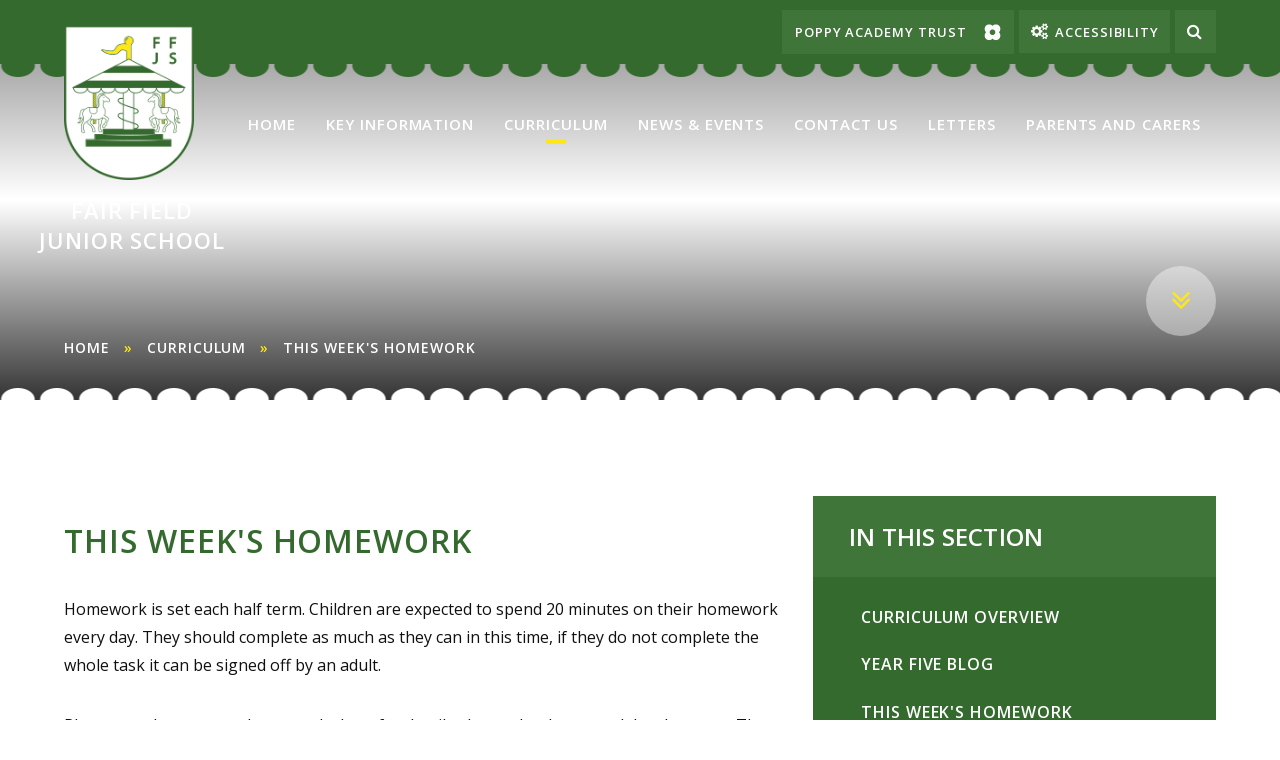

--- FILE ---
content_type: text/html
request_url: https://www.ffjs.org.uk/page/?title=This+Week%27s+Homework&pid=42
body_size: 48151
content:

<!DOCTYPE html>
<!--[if IE 7]><html class="no-ios no-js lte-ie9 lte-ie8 lte-ie7" lang="en" xml:lang="en"><![endif]-->
<!--[if IE 8]><html class="no-ios no-js lte-ie9 lte-ie8"  lang="en" xml:lang="en"><![endif]-->
<!--[if IE 9]><html class="no-ios no-js lte-ie9"  lang="en" xml:lang="en"><![endif]-->
<!--[if !IE]><!--> <html class="no-ios no-js"  lang="en" xml:lang="en"><!--<![endif]-->
	<head>
		<meta http-equiv="X-UA-Compatible" content="IE=edge" />
		<meta http-equiv="content-type" content="text/html; charset=utf-8"/>
		
		<link rel="canonical" href="https://www.ffjs.org.uk/page/?title=This+Week%27s+Homework&amp;pid=42">
		<link rel="stylesheet" integrity="sha512-SfTiTlX6kk+qitfevl/7LibUOeJWlt9rbyDn92a1DqWOw9vWG2MFoays0sgObmWazO5BQPiFucnnEAjpAB+/Sw==" crossorigin="anonymous" referrerpolicy="no-referrer" media="screen" href="https://cdnjs.cloudflare.com/ajax/libs/font-awesome/4.7.0/css/font-awesome.min.css?cache=260126">
<!--[if IE 7]><link rel="stylesheet" media="screen" href="https://cdn.juniperwebsites.co.uk/_includes/font-awesome/4.2.0/css/font-awesome-ie7.min.css?cache=v4.6.58.2">
<![endif]-->
		<title>Fair Field Junior School - This Week's Homework</title>
		
<!--[if IE]>
<script>
console = {log:function(){return;}};
</script>
<![endif]-->

<script>
	var boolItemEditDisabled;
	var boolLanguageMode, boolLanguageEditOriginal;
	var boolViewingConnect;
	var boolConnectDashboard;
	var displayRegions = [];
	var intNewFileCount = 0;
	strItemType = "page";
	strSubItemType = "page";

	var featureSupport = {
		tagging: false,
		eventTagging: false
	};
	var boolLoggedIn = false;
boolAdminMode = false;
	var boolSuperUser = false;
strCookieBarStyle = 'bar';
	intParentPageID = "11";
	intCurrentItemID = 42;
	var intCurrentCatID = "";
boolIsHomePage = false;
	boolItemEditDisabled = true;
	boolLanguageEditOriginal=true;
	strCurrentLanguage='en-gb';	strFileAttachmentsUploadLocation = 'bottom';	boolViewingConnect = false;	boolConnectDashboard = false;	var objEditorComponentList = {};

</script>

<script src="https://cdn.juniperwebsites.co.uk/admin/_includes/js/mutation_events.min.js?cache=v4.6.58.2"></script>
<script src="https://cdn.juniperwebsites.co.uk/admin/_includes/js/jquery/jquery.js?cache=v4.6.58.2"></script>
<script src="https://cdn.juniperwebsites.co.uk/admin/_includes/js/jquery/jquery.prefilter.js?cache=v4.6.58.2"></script>
<script src="https://cdn.juniperwebsites.co.uk/admin/_includes/js/jquery/jquery.query.js?cache=v4.6.58.2"></script>
<script src="https://cdn.juniperwebsites.co.uk/admin/_includes/js/jquery/js.cookie.js?cache=v4.6.58.2"></script>
<script src="/_includes/editor/template-javascript.asp?cache=260126"></script>
<script src="/admin/_includes/js/functions/minified/functions.login.new.asp?cache=260126"></script>

  <script>

  </script>
<link href="https://www.ffjs.org.uk/feeds/pages.asp?pid=42&lang=en" rel="alternate" type="application/rss+xml" title="Fair Field Junior School - This Week's Homework - Page Updates"><link href="https://www.ffjs.org.uk/feeds/comments.asp?title=This Week's Homework&amp;item=page&amp;pid=42" rel="alternate" type="application/rss+xml" title="Fair Field Junior School - This Week's Homework - Page Comments"><link rel="stylesheet" media="screen" href="/_site/css/main.css?cache=260126">
<link rel="stylesheet" media="screen" href="/_site/css/content.css?cache=260126">


	<meta name="mobile-web-app-capable" content="yes">
	<meta name="apple-mobile-web-app-capable" content="yes">
	<meta name="viewport" content="width=device-width, initial-scale=1, minimum-scale=1, maximum-scale=1">
	<link rel="author" href="/humans.txt">
	<link rel="icon" href="/_site/images/favicons/favicon.ico">
	<link rel="apple-touch-icon" href="/_site/images/favicons/favicon.png">
	<link href="https://fonts.googleapis.com/css?family=Open+Sans:400,400i,600,700,700i" rel="stylesheet">

	

	<script type="text/javascript">
	var iOS = ( navigator.userAgent.match(/(iPad|iPhone|iPod)/g) ? true : false );
	if (iOS) { $('html').removeClass('no-ios').addClass('ios'); }
	</script><link rel="stylesheet" media="screen" href="https://cdn.juniperwebsites.co.uk/_includes/css/content-blocks.css?cache=v4.6.58.2">
<link rel="stylesheet" media="screen" href="/_includes/css/cookie-colour.asp?cache=260126">
<link rel="stylesheet" media="screen" href="https://cdn.juniperwebsites.co.uk/_includes/css/cookies.css?cache=v4.6.58.2">
<link rel="stylesheet" media="screen" href="https://cdn.juniperwebsites.co.uk/_includes/css/cookies.advanced.css?cache=v4.6.58.2">
<link rel="stylesheet" media="screen" href="https://cdn.juniperwebsites.co.uk/_includes/css/overlord.css?cache=v4.6.58.2">
<link rel="stylesheet" media="screen" href="https://cdn.juniperwebsites.co.uk/_includes/css/templates.css?cache=v4.6.58.2">
<link rel="stylesheet" media="screen" href="/_site/css/attachments.css?cache=260126">
<link rel="stylesheet" media="screen" href="/_site/css/templates.css?cache=260126">
<style>#print_me { display: none;}</style><script src="https://cdn.juniperwebsites.co.uk/admin/_includes/js/modernizr.js?cache=v4.6.58.2"></script>

        <meta property="og:site_name" content="Fair Field Junior School" />
        <meta property="og:title" content="This Week's Homework" />
        <meta property="og:image" content="https://www.ffjs.org.uk/_site/images/design/thumbnail.jpg" />
        <meta property="og:type" content="website" />
        <meta property="twitter:card" content="summary" />
</head>


    <body>


<div id="print_me"></div>
<div class="mason mason--inner">

	<svg class="svg__complete" style="visibility: hidden;">
		<symbol id="balloon__svg" width="28.724" height="44.94" viewBox="0 0 29 46">
		  	<path class="balloons" fill="inherit" d="M26.119,6A8.471,8.471,0,0,0,20.149,3.7a8.739,8.739,0,0,0-4.131,1.238,8.258,8.258,0,0,0-4.272,7.413c0.206,4.113,4.492,9.509,7.912,10.376,0,0,.7.457-0.048,1.777,0,0,.287-0.033.9-0.036a6.184,6.184,0,0,1-1.693,3.173A8.6,8.6,0,0,0,17.336,29.8c-0.678,1.529-.074,2.811.69,4.434a18.848,18.848,0,0,1,1.423,3.767c0.7,2.9-.7,5.176-1.531,6.535a4.439,4.439,0,0,0-.555,1.066l0.488,0.11a4.594,4.594,0,0,1,.5-0.919c0.818-1.332,2.341-3.81,1.59-6.908a19.309,19.309,0,0,0-1.456-3.86c-0.739-1.569-1.273-2.7-.686-4.027a8.2,8.2,0,0,1,1.4-2.047,6.617,6.617,0,0,0,1.82-3.488c0.26,0,.549.014,0.887,0.032a1.8,1.8,0,0,1-.295-1.812,5.825,5.825,0,0,0,1.336-.587c2.9-1.71,6.054-6.277,5.941-10.093A8.509,8.509,0,0,0,26.119,6ZM13.185,12.869l-0.5-.006A8.611,8.611,0,0,1,15.809,6l0.34,0.364A8.163,8.163,0,0,0,13.185,12.869Zm2.53-8.434a8.954,8.954,0,0,0-1.193-1.362A8.471,8.471,0,0,0,8.551.767,8.737,8.737,0,0,0,4.42,2,8.257,8.257,0,0,0,.148,9.417C0.355,13.53,4.64,18.926,8.06,19.794c0,0,.7.457-0.048,1.777,0,0,.287-0.033.9-0.036a6.182,6.182,0,0,1-1.693,3.173,8.608,8.608,0,0,0-1.478,2.168c-0.677,1.529-.074,2.811.69,4.435a18.859,18.859,0,0,1,1.423,3.767c0.7,2.9-.7,5.176-1.532,6.535a4.445,4.445,0,0,0-.555,1.066l0.488,0.11a4.607,4.607,0,0,1,.5-0.919c0.818-1.331,2.341-3.81,1.59-6.907A19.313,19.313,0,0,0,6.883,31.1C6.143,29.531,5.61,28.4,6.2,27.074a8.2,8.2,0,0,1,1.4-2.048,6.615,6.615,0,0,0,1.82-3.488c0.26,0,.549.014,0.887,0.031a1.8,1.8,0,0,1-.295-1.812,5.827,5.827,0,0,0,1.336-.587,10.092,10.092,0,0,0,1.847-1.447c-1.131-1.849-2.093-3.091-1.939-6.557C11.4,7.843,13.783,5.806,15.715,4.435ZM1.587,9.94l-0.5-.006A8.612,8.612,0,0,1,4.212,3.072l0.34,0.364A8.163,8.163,0,0,0,1.587,9.94Z"/>
		</symbol>
		<symbol id="house__shield" width="182" height="201.031" viewBox="0 0 182 201.031">
			<path class="shield" d="M42.926,0.981L0,48.042C3.1,132.78,72.084,194.53,90.974,202c19.587-7.657,87.968-67.976,91.021-153.93L139.045,0.981H42.926Z" />
		</symbol>
	</svg>

	<section class="access">
		<a class="access__anchor" name="header"></a>
		<a class="access__link" href="#content">Skip to content &darr;</a>
	</section>

	
		

	<header class="header uppercase bold">
		<div class="border border--below border--pri"></div>
		<div class="header__container center">	
			<div class="header__title">		
				<a href="/" class="header__link">
					<img src="/_site/images/design/logo.png" alt="Fair Field Junior School" />
				</a>
				<h1 class="heading">
					Fair Field Junior School		
				</h1>
			</div>
			<div class="header__buttons">
			
				<div class="header__extras">
					<a class="trust__link header__button" href="http://www.poppyacademytrust.org.uk/" target="_blank"><span>poppy academy trust</span></a>
					<div class="header__extras__item header__access">
						<button class="btn__reset header__button uppercase">
							<i class="fa fa-fw fa-cogs"></i>
							<span>Accessibility</span>
						</button>
						<div class="header__extras__container" id="accessibility"></div>
					</div>
				
					<div class="header__extras__item header__search">
						<button class="btn__reset header__button uppercase">
							<i class="fa fa-fw fa-search"></i>
							<span>Search</span>
						</button>
						<div class="header__extras__container" id="find">
							<form method="post" action="/search/default.asp?pid=0" class="search__extra__form"><input class="custom__search__input cover" type="text" name="searchValue" title="search..." placeholder="Search"></input><button class="custom__search__submit" type="submit" name="Search"><i class="fa fa-search"></i></button></form>
						</div>
					</div>
				</div>

				<button class="menu__btn btn__reset header__button uppercase" data-toggle=".mason--menu">	
					<i class="fa fa-fw fa-bars"></i> <span class="menu__btn__text menu__btn__text--open">Menu</span>
					<!-- <span class="menu__btn__text menu__btn__text--close cover">Close <i class="fa fa-fw fa-times"></i></span> -->	
				</button>
			</div>	
			<div class="menu uppercase">
				<div class="menu__container">
					<button class="menu__btn btn__reset menu__close uppercase" data-toggle=".mason--menu">	
						<!-- <i class="fa fa-fw fa-bars"></i> <span class="menu__btn__text menu__btn__text--open">Menu</span> -->
						<span class="menu__btn__text menu__btn__text--close cover">Close <i class="fa fa-fw fa-times"></i></span>
					</button>
					<div class="menu__extras">				
						<div class="header__links header__links--mobile">
							<a href="#" class="header__button">
								<span class="header__button__tip">Timestable</span>
								<i class="fa fa-fw fa-plus"></i>
							</a>
							<a href="#" class="header__button">
								<span class="header__button__tip">MyMaths</span>
								<i class="fa fa-fw fa-calculator"></i>
							</a>
							<a href="#" class="header__button">
								<span class="header__button__tip">Login</span>
								<i class="fa fa-fw fa-user"></i>
							</a>
						</div>			
					</div>	
					<nav class="menu__sidebar uppercase">
						<ul class="menu__sidebar__list list__reset container"><li class="menu__sidebar__list__item menu__sidebar__list__item--page_1 menu__sidebar__list__item--subitems container"><a class="menu__sidebar__list__item__link" id="page_1" href="/"><span>Home</span></a><button class="menu__sidebar__list__item__button btn__reset" data-tab=".menu__sidebar__list__item--page_1--expand"><i class="menu__sidebar__list__item__button__icon fa fa-angle-down"></i></button><ul class="menu__sidebar__list__item__sub"><li class="menu__sidebar__list__item menu__sidebar__list__item--page_84 container"><a class="menu__sidebar__list__item__link" id="page_84" href="/page/?title=Mission%2C+Vision+%26amp%3B+values&amp;pid=84"><span>Mission, Vision &amp; values</span></a><button class="menu__sidebar__list__item__button btn__reset" data-tab=".menu__sidebar__list__item--page_84--expand"><i class="menu__sidebar__list__item__button__icon fa fa-angle-down"></i></button></li><li class="menu__sidebar__list__item menu__sidebar__list__item--page_103 container"><a class="menu__sidebar__list__item__link" id="page_103" href="/page/?title=Virtual+Tour&amp;pid=103"><span>Virtual Tour</span></a><button class="menu__sidebar__list__item__button btn__reset" data-tab=".menu__sidebar__list__item--page_103--expand"><i class="menu__sidebar__list__item__button__icon fa fa-angle-down"></i></button></li><li class="menu__sidebar__list__item menu__sidebar__list__item--page_74 container"><a class="menu__sidebar__list__item__link" id="page_74" href="/page/?title=Executive+Head&amp;pid=74"><span>Executive Head</span></a><button class="menu__sidebar__list__item__button btn__reset" data-tab=".menu__sidebar__list__item--page_74--expand"><i class="menu__sidebar__list__item__button__icon fa fa-angle-down"></i></button></li></ul></li><li class="menu__sidebar__list__item menu__sidebar__list__item--page_181 menu__sidebar__list__item--subitems container"><a class="menu__sidebar__list__item__link" id="page_181" href="/page/?title=KEY+INFORMATION&amp;pid=181"><span>KEY INFORMATION</span></a><button class="menu__sidebar__list__item__button btn__reset" data-tab=".menu__sidebar__list__item--page_181--expand"><i class="menu__sidebar__list__item__button__icon fa fa-angle-down"></i></button><ul class="menu__sidebar__list__item__sub"><li class="menu__sidebar__list__item menu__sidebar__list__item--page_17 container"><a class="menu__sidebar__list__item__link" id="page_17" href="/page/?title=Admissions&amp;pid=17"><span>Admissions</span></a><button class="menu__sidebar__list__item__button btn__reset" data-tab=".menu__sidebar__list__item--page_17--expand"><i class="menu__sidebar__list__item__button__icon fa fa-angle-down"></i></button></li><li class="menu__sidebar__list__item menu__sidebar__list__item--page_47 container"><a class="menu__sidebar__list__item__link" id="page_47" href="/page/?title=Inclusion+%2F+SEND&amp;pid=47"><span>Inclusion / SEND</span></a><button class="menu__sidebar__list__item__button btn__reset" data-tab=".menu__sidebar__list__item--page_47--expand"><i class="menu__sidebar__list__item__button__icon fa fa-angle-down"></i></button></li><li class="menu__sidebar__list__item menu__sidebar__list__item--page_96 container"><a class="menu__sidebar__list__item__link" id="page_96" href="/page/?title=Performance+Data&amp;pid=96"><span>Performance Data</span></a><button class="menu__sidebar__list__item__button btn__reset" data-tab=".menu__sidebar__list__item--page_96--expand"><i class="menu__sidebar__list__item__button__icon fa fa-angle-down"></i></button></li><li class="menu__sidebar__list__item menu__sidebar__list__item--page_55 container"><a class="menu__sidebar__list__item__link" id="page_55" href="/page/?title=Policies&amp;pid=55"><span>Policies</span></a><button class="menu__sidebar__list__item__button btn__reset" data-tab=".menu__sidebar__list__item--page_55--expand"><i class="menu__sidebar__list__item__button__icon fa fa-angle-down"></i></button></li><li class="menu__sidebar__list__item menu__sidebar__list__item--page_95 container"><a class="menu__sidebar__list__item__link" id="page_95" href="/page/?title=Ofsted&amp;pid=95"><span>Ofsted</span></a><button class="menu__sidebar__list__item__button btn__reset" data-tab=".menu__sidebar__list__item--page_95--expand"><i class="menu__sidebar__list__item__button__icon fa fa-angle-down"></i></button></li><li class="menu__sidebar__list__item menu__sidebar__list__item--page_81 container"><a class="menu__sidebar__list__item__link" id="page_81" href="/page/?title=Our+Governors&amp;pid=81"><span>Our Governors</span></a><button class="menu__sidebar__list__item__button btn__reset" data-tab=".menu__sidebar__list__item--page_81--expand"><i class="menu__sidebar__list__item__button__icon fa fa-angle-down"></i></button></li><li class="menu__sidebar__list__item menu__sidebar__list__item--page_18 container"><a class="menu__sidebar__list__item__link" id="page_18" href="/page/?title=Our+Staff&amp;pid=18"><span>Our Staff</span></a><button class="menu__sidebar__list__item__button btn__reset" data-tab=".menu__sidebar__list__item--page_18--expand"><i class="menu__sidebar__list__item__button__icon fa fa-angle-down"></i></button></li><li class="menu__sidebar__list__item menu__sidebar__list__item--page_54 container"><a class="menu__sidebar__list__item__link" id="page_54" href="/page/?title=Sports+Premium&amp;pid=54"><span>Sports Premium</span></a><button class="menu__sidebar__list__item__button btn__reset" data-tab=".menu__sidebar__list__item--page_54--expand"><i class="menu__sidebar__list__item__button__icon fa fa-angle-down"></i></button></li><li class="menu__sidebar__list__item menu__sidebar__list__item--page_36 container"><a class="menu__sidebar__list__item__link" id="page_36" href="/page/?title=Term+Dates&amp;pid=36"><span>Term Dates</span></a><button class="menu__sidebar__list__item__button btn__reset" data-tab=".menu__sidebar__list__item--page_36--expand"><i class="menu__sidebar__list__item__button__icon fa fa-angle-down"></i></button></li><li class="menu__sidebar__list__item menu__sidebar__list__item--page_198 container"><a class="menu__sidebar__list__item__link" id="page_198" href="/page/?title=Pupil+Premium&amp;pid=198"><span>Pupil Premium</span></a><button class="menu__sidebar__list__item__button btn__reset" data-tab=".menu__sidebar__list__item--page_198--expand"><i class="menu__sidebar__list__item__button__icon fa fa-angle-down"></i></button></li><li class="menu__sidebar__list__item menu__sidebar__list__item--page_216 container"><a class="menu__sidebar__list__item__link" id="page_216" href="/page/?title=Attendance&amp;pid=216"><span>Attendance</span></a><button class="menu__sidebar__list__item__button btn__reset" data-tab=".menu__sidebar__list__item--page_216--expand"><i class="menu__sidebar__list__item__button__icon fa fa-angle-down"></i></button></li><li class="menu__sidebar__list__item menu__sidebar__list__item--page_206 container"><a class="menu__sidebar__list__item__link" id="page_206" href="/page/?title=Our+School+Day&amp;pid=206"><span>Our School Day</span></a><button class="menu__sidebar__list__item__button btn__reset" data-tab=".menu__sidebar__list__item--page_206--expand"><i class="menu__sidebar__list__item__button__icon fa fa-angle-down"></i></button></li><li class="menu__sidebar__list__item menu__sidebar__list__item--page_210 container"><a class="menu__sidebar__list__item__link" id="page_210" href="/page/?title=Safeguarding+at+Fair+Field+Junior+School&amp;pid=210"><span>Safeguarding at Fair Field Junior School</span></a><button class="menu__sidebar__list__item__button btn__reset" data-tab=".menu__sidebar__list__item--page_210--expand"><i class="menu__sidebar__list__item__button__icon fa fa-angle-down"></i></button></li></ul></li><li class="menu__sidebar__list__item menu__sidebar__list__item--page_14 menu__sidebar__list__item--subitems menu__sidebar__list__item--selected container"><a class="menu__sidebar__list__item__link" id="page_14" href="/page/?title=Curriculum&amp;pid=14"><span>Curriculum</span></a><button class="menu__sidebar__list__item__button btn__reset" data-tab=".menu__sidebar__list__item--page_14--expand"><i class="menu__sidebar__list__item__button__icon fa fa-angle-down"></i></button><ul class="menu__sidebar__list__item__sub"><li class="menu__sidebar__list__item menu__sidebar__list__item--page_110 container"><a class="menu__sidebar__list__item__link" id="page_110" href="/page/?title=Curriculum+Year+Group+Overviews&amp;pid=110"><span>Curriculum Year Group Overviews</span></a><button class="menu__sidebar__list__item__button btn__reset" data-tab=".menu__sidebar__list__item--page_110--expand"><i class="menu__sidebar__list__item__button__icon fa fa-angle-down"></i></button></li><li class="menu__sidebar__list__item menu__sidebar__list__item--page_122 container"><a class="menu__sidebar__list__item__link" id="page_122" href="/page/?title=Subjects&amp;pid=122"><span>Subjects</span></a><button class="menu__sidebar__list__item__button btn__reset" data-tab=".menu__sidebar__list__item--page_122--expand"><i class="menu__sidebar__list__item__button__icon fa fa-angle-down"></i></button></li><li class="menu__sidebar__list__item menu__sidebar__list__item--page_194 container"><a class="menu__sidebar__list__item__link" id="page_194" href="/page/?title=British+Values&amp;pid=194"><span>British Values</span></a><button class="menu__sidebar__list__item__button btn__reset" data-tab=".menu__sidebar__list__item--page_194--expand"><i class="menu__sidebar__list__item__button__icon fa fa-angle-down"></i></button></li><li class="menu__sidebar__list__item menu__sidebar__list__item--page_195 container"><a class="menu__sidebar__list__item__link" id="page_195" href="/page/?title=Enrichment&amp;pid=195"><span>Enrichment</span></a><button class="menu__sidebar__list__item__button btn__reset" data-tab=".menu__sidebar__list__item--page_195--expand"><i class="menu__sidebar__list__item__button__icon fa fa-angle-down"></i></button></li><li class="menu__sidebar__list__item menu__sidebar__list__item--photo_gallery_26 container"><a class="menu__sidebar__list__item__link" id="photo_gallery_26" href="/gallery/?pid=14&amp;gcatid=26"><span>Our Curriculum in Photos</span></a><button class="menu__sidebar__list__item__button btn__reset" data-tab=".menu__sidebar__list__item--photo_gallery_26--expand"><i class="menu__sidebar__list__item__button__icon fa fa-angle-down"></i></button></li></ul></li><li class="menu__sidebar__list__item menu__sidebar__list__item--page_3 menu__sidebar__list__item--subitems container"><a class="menu__sidebar__list__item__link" id="page_3" href="/page/?title=News+%26amp%3B+Events&amp;pid=3"><span>News &amp; Events</span></a><button class="menu__sidebar__list__item__button btn__reset" data-tab=".menu__sidebar__list__item--page_3--expand"><i class="menu__sidebar__list__item__button__icon fa fa-angle-down"></i></button><ul class="menu__sidebar__list__item__sub"><li class="menu__sidebar__list__item menu__sidebar__list__item--news_category_1 container"><a class="menu__sidebar__list__item__link" id="news_category_1" href="/news/?pid=3&amp;nid=1"><span>Latest News</span></a><button class="menu__sidebar__list__item__button btn__reset" data-tab=".menu__sidebar__list__item--news_category_1--expand"><i class="menu__sidebar__list__item__button__icon fa fa-angle-down"></i></button></li><li class="menu__sidebar__list__item menu__sidebar__list__item--page_170 container"><a class="menu__sidebar__list__item__link" id="page_170" href="/page/?title=The+Fair+Field+PTA&amp;pid=170"><span>The Fair Field PTA</span></a><button class="menu__sidebar__list__item__button btn__reset" data-tab=".menu__sidebar__list__item--page_170--expand"><i class="menu__sidebar__list__item__button__icon fa fa-angle-down"></i></button></li></ul></li><li class="menu__sidebar__list__item menu__sidebar__list__item--page_2 container"><a class="menu__sidebar__list__item__link" id="page_2" href="/page/?title=Contact+Us&amp;pid=2"><span>Contact Us</span></a><button class="menu__sidebar__list__item__button btn__reset" data-tab=".menu__sidebar__list__item--page_2--expand"><i class="menu__sidebar__list__item__button__icon fa fa-angle-down"></i></button></li><li class="menu__sidebar__list__item menu__sidebar__list__item--page_144 menu__sidebar__list__item--subitems container"><a class="menu__sidebar__list__item__link" id="page_144" href="/page/?title=letters&amp;pid=144"><span>letters</span></a><button class="menu__sidebar__list__item__button btn__reset" data-tab=".menu__sidebar__list__item--page_144--expand"><i class="menu__sidebar__list__item__button__icon fa fa-angle-down"></i></button><ul class="menu__sidebar__list__item__sub"><li class="menu__sidebar__list__item menu__sidebar__list__item--page_184 container"><a class="menu__sidebar__list__item__link" id="page_184" href="/page/?title=Newsletters&amp;pid=184"><span>Newsletters</span></a><button class="menu__sidebar__list__item__button btn__reset" data-tab=".menu__sidebar__list__item--page_184--expand"><i class="menu__sidebar__list__item__button__icon fa fa-angle-down"></i></button></li><li class="menu__sidebar__list__item menu__sidebar__list__item--page_199 container"><a class="menu__sidebar__list__item__link" id="page_199" href="/page/?title=Whole+school+letters&amp;pid=199"><span>Whole school letters</span></a><button class="menu__sidebar__list__item__button btn__reset" data-tab=".menu__sidebar__list__item--page_199--expand"><i class="menu__sidebar__list__item__button__icon fa fa-angle-down"></i></button></li><li class="menu__sidebar__list__item menu__sidebar__list__item--page_186 container"><a class="menu__sidebar__list__item__link" id="page_186" href="/page/?title=Year+3+Letters&amp;pid=186"><span>Year 3 Letters</span></a><button class="menu__sidebar__list__item__button btn__reset" data-tab=".menu__sidebar__list__item--page_186--expand"><i class="menu__sidebar__list__item__button__icon fa fa-angle-down"></i></button></li><li class="menu__sidebar__list__item menu__sidebar__list__item--page_187 container"><a class="menu__sidebar__list__item__link" id="page_187" href="/page/?title=Year+4+letters&amp;pid=187"><span>Year 4 letters</span></a><button class="menu__sidebar__list__item__button btn__reset" data-tab=".menu__sidebar__list__item--page_187--expand"><i class="menu__sidebar__list__item__button__icon fa fa-angle-down"></i></button></li><li class="menu__sidebar__list__item menu__sidebar__list__item--page_188 container"><a class="menu__sidebar__list__item__link" id="page_188" href="/page/?title=Year+5+letters&amp;pid=188"><span>Year 5 letters</span></a><button class="menu__sidebar__list__item__button btn__reset" data-tab=".menu__sidebar__list__item--page_188--expand"><i class="menu__sidebar__list__item__button__icon fa fa-angle-down"></i></button></li><li class="menu__sidebar__list__item menu__sidebar__list__item--page_191 container"><a class="menu__sidebar__list__item__link" id="page_191" href="/page/?title=Year+6+letters&amp;pid=191"><span>Year 6 letters</span></a><button class="menu__sidebar__list__item__button btn__reset" data-tab=".menu__sidebar__list__item--page_191--expand"><i class="menu__sidebar__list__item__button__icon fa fa-angle-down"></i></button></li></ul></li><li class="menu__sidebar__list__item menu__sidebar__list__item--page_192 menu__sidebar__list__item--subitems container"><a class="menu__sidebar__list__item__link" id="page_192" href="/page/?title=Parents+and+Carers&amp;pid=192"><span>Parents and Carers</span></a><button class="menu__sidebar__list__item__button btn__reset" data-tab=".menu__sidebar__list__item--page_192--expand"><i class="menu__sidebar__list__item__button__icon fa fa-angle-down"></i></button><ul class="menu__sidebar__list__item__sub"><li class="menu__sidebar__list__item menu__sidebar__list__item--page_146 container"><a class="menu__sidebar__list__item__link" id="page_146" href="/page/?title=Uniform&amp;pid=146"><span>Uniform</span></a><button class="menu__sidebar__list__item__button btn__reset" data-tab=".menu__sidebar__list__item--page_146--expand"><i class="menu__sidebar__list__item__button__icon fa fa-angle-down"></i></button></li><li class="menu__sidebar__list__item menu__sidebar__list__item--page_207 container"><a class="menu__sidebar__list__item__link" id="page_207" href="/page/?title=Parent+permission+forms+and+application+forms&amp;pid=207"><span>Parent permission forms and application forms</span></a><button class="menu__sidebar__list__item__button btn__reset" data-tab=".menu__sidebar__list__item--page_207--expand"><i class="menu__sidebar__list__item__button__icon fa fa-angle-down"></i></button></li><li class="menu__sidebar__list__item menu__sidebar__list__item--page_13 container"><a class="menu__sidebar__list__item__link" id="page_13" href="/page/?title=Online+Safety&amp;pid=13"><span>Online Safety</span></a><button class="menu__sidebar__list__item__button btn__reset" data-tab=".menu__sidebar__list__item--page_13--expand"><i class="menu__sidebar__list__item__button__icon fa fa-angle-down"></i></button></li><li class="menu__sidebar__list__item menu__sidebar__list__item--page_77 container"><a class="menu__sidebar__list__item__link" id="page_77" href="/page/?title=Parents+Evening&amp;pid=77"><span>Parents Evening</span></a><button class="menu__sidebar__list__item__button btn__reset" data-tab=".menu__sidebar__list__item--page_77--expand"><i class="menu__sidebar__list__item__button__icon fa fa-angle-down"></i></button></li><li class="menu__sidebar__list__item menu__sidebar__list__item--page_143 container"><a class="menu__sidebar__list__item__link" id="page_143" href="/page/?title=Future+Schools&amp;pid=143"><span>Future Schools</span></a><button class="menu__sidebar__list__item__button btn__reset" data-tab=".menu__sidebar__list__item--page_143--expand"><i class="menu__sidebar__list__item__button__icon fa fa-angle-down"></i></button></li><li class="menu__sidebar__list__item menu__sidebar__list__item--page_200 container"><a class="menu__sidebar__list__item__link" id="page_200" href="/page/?title=The+Zone+wrap+around+care&amp;pid=200"><span>The Zone wrap around care</span></a><button class="menu__sidebar__list__item__button btn__reset" data-tab=".menu__sidebar__list__item--page_200--expand"><i class="menu__sidebar__list__item__button__icon fa fa-angle-down"></i></button></li><li class="menu__sidebar__list__item menu__sidebar__list__item--page_34 container"><a class="menu__sidebar__list__item__link" id="page_34" href="/page/?title=Useful+Websites&amp;pid=34"><span>Useful Websites</span></a><button class="menu__sidebar__list__item__button btn__reset" data-tab=".menu__sidebar__list__item--page_34--expand"><i class="menu__sidebar__list__item__button__icon fa fa-angle-down"></i></button></li><li class="menu__sidebar__list__item menu__sidebar__list__item--page_225 container"><a class="menu__sidebar__list__item__link" id="page_225" href="/page/?title=Online+Communication+and+ordering&amp;pid=225"><span>Online Communication and ordering</span></a><button class="menu__sidebar__list__item__button btn__reset" data-tab=".menu__sidebar__list__item--page_225--expand"><i class="menu__sidebar__list__item__button__icon fa fa-angle-down"></i></button></li></ul></li></ul>			
					</nav>				
				</div>	

				
				<div class="menu__overlay"></div>	
			</div>

		</div>
	</header>

	

	<section class="hero">

		<div class="hero__slideshow cover parent"><div class="hero__slideshow__item cover" data-img="/_site/data/files/images/slideshow/39A695B707FA9094D6C1B01986D351FC.jpg"></div><div class="hero__slideshow__item cover" data-img="/_site/data/files/images/slideshow/593B7D1FE86A7FC93923C7ED065F6430.jpg"></div><div class="hero__slideshow__item cover" data-img="/_site/data/files/images/slideshow/5E17C9DE21C1291762193F87E0FC84CE.jpg"></div><div class="hero__slideshow__item cover" data-img="/_site/data/files/images/slideshow/7C56C5438F352FB1C3960799E395C140.jpg"></div><div class="hero__slideshow__item cover" data-img="/_site/data/files/images/slideshow/88FA5D27C049838162F602DF1A7AE2F2.jpg"></div><div class="hero__slideshow__item cover" data-img="/_site/data/files/images/slideshow/9A2BF4B77F814F874DD75C6F76E7C001.jpg"></div><div class="hero__slideshow__item cover" data-img="/_site/data/files/images/slideshow/ACBE0009F3369C0E1020754C3615535B.jpg"></div><div class="hero__slideshow__item cover" data-img="/_site/data/files/images/slideshow/AEE310F7DB41282BEABFE596A5996207.jpg"></div><div class="hero__slideshow__item cover" data-img="/_site/data/files/images/slideshow/C939AA5E256D8BD4265ED2CD6285EC6E.jpg"></div><div class="hero__slideshow__item cover" data-img="/_site/data/files/images/slideshow/EE437FB2A210742F91D30DD97300DFDC.jpg"></div></div>
		<div class="hero__arrow container center"><a href="#scrollDown" data-scroll="#scrollDown" class="hero__down border__radius"></a></div>
		
	</section>
	
	<div class="container">
		<div class="border border--above border--whitealt"></div>
	</div>

			
		<main class="main" id="scrollDown">
		
		<div class="breadcrumbs uppercase bold">
			<ul class="content__path"><li class="content__path__item content__path__item--page_1"><a class="content__path__item__link" id="page_1" href="/">Home</a><span class="content__path__item__sep">&raquo;</span></li><li class="content__path__item content__path__item--page_14 content__path__item--selected"><a class="content__path__item__link" id="page_14" href="/page/?title=Curriculum&amp;pid=14">Curriculum</a><span class="content__path__item__sep">&raquo;</span></li><li class="content__path__item content__path__item--page_42 content__path__item--selected content__path__item--final"><a class="content__path__item__link" id="page_42" href="/page/?title=This+Week%27s+Homework&amp;pid=42">This Week's Homework</a><span class="content__path__item__sep">&raquo;</span></li></ul>
		</div>
		<div class="content content--page">
			<div class="heading uppercase">
				<h1 class="content__title" id="itemTitle">This Week's Homework</h1>	
			</div>		
			<a class="content__anchor" name="content"></a>
			<div class="content__region">
<p>Homework is set each half term. Children are expected to spend 20 minutes on their homework every day. They should complete as much as they can in this time, if they do not complete the whole task it can be signed off by an adult. &nbsp;</p>

<p>Please see the separate homework sheet for details about what homework has been set. The structure of the homework has been set as follows:&nbsp;&nbsp; &nbsp;&nbsp;</p>

<table border="1" cellpadding="1" cellspacing="1" style="width:500px">
	<tbody>
		<tr>
			<td>Day</td>
			<td>Subject</td>
			<td>Due</td>
		</tr>
		<tr>
			<td>Monday</td>
			<td>Spellings</td>
			<td>Following Monday</td>
		</tr>
		<tr>
			<td>Tuesday</td>
			<td>Topic</td>
			<td>Following Monday</td>
		</tr>
		<tr>
			<td>Wednesday</td>
			<td>Reading</td>
			<td>Following Monday</td>
		</tr>
		<tr>
			<td>Thursday</td>
			<td>MyMaths</td>
			<td>Following Wednesday</td>
		</tr>
		<tr>
			<td>Friday</td>
			<td>Reading</td>
			<td>Following Monday</td>
		</tr>
	</tbody>
</table>
</div><div class="content__attachments">
<ol class="content__attachments__list content__attachments__list--2 fileAttachmentList">
<li class="box__shadow"> <a class="content__attachments__list__item paren" id="content__attachments__list__item--20" href="https://www.ffjs.org.uk/attachments/download.asp?file=20&amp;type=pptx" target="_blank" rel="20"> <div class="content__attachments__list__item__arrow"><i class="fa fa-angle-double-down" aria-hidden="true"></i></div> <div class="content__attachments__list__item__info"> <div class="content__attachments__list__item__info__name uppercase">Autumn1-Half Term Homework 18-19</div>   </div> </a></li>
<li class="box__shadow"> <a class="content__attachments__list__item paren" id="content__attachments__list__item--21" href="https://www.ffjs.org.uk/attachments/download.asp?file=21&amp;type=pdf" target="_blank" rel="21"> <div class="content__attachments__list__item__arrow"><i class="fa fa-angle-double-down" aria-hidden="true"></i></div> <div class="content__attachments__list__item__info"> <div class="content__attachments__list__item__info__name uppercase">Year 5 Parent Reading </div>   </div> </a></li>
<li class="box__shadow"> <a class="content__attachments__list__item paren" id="content__attachments__list__item--22" href="https://www.ffjs.org.uk/attachments/download.asp?file=22&amp;type=docx" target="_blank" rel="22"> <div class="content__attachments__list__item__arrow"><i class="fa fa-angle-double-down" aria-hidden="true"></i></div> <div class="content__attachments__list__item__info"> <div class="content__attachments__list__item__info__name uppercase">Autumn 1 Spelling lists 18-19</div>   </div> </a></li>
<li class="box__shadow"> <a class="content__attachments__list__item paren" id="content__attachments__list__item--26" href="https://www.ffjs.org.uk/attachments/download.asp?file=26&amp;type=docx" target="_blank" rel="26"> <div class="content__attachments__list__item__arrow"><i class="fa fa-angle-double-down" aria-hidden="true"></i></div> <div class="content__attachments__list__item__info"> <div class="content__attachments__list__item__info__name uppercase">Auntumn welcome letter</div>   </div> </a></li></ol>
			</div>
					
		</div>

		
		<nav class="subnav uppercase">
			<div class="subnav__container">
				<a class="subnav__anchor" name="subnav"></a>
				<h2 class="subnav__title heading">In this section</h2>
				<ul class="subnav__list"><li class="subnav__list__item subnav__list__item--page_71"><a class="subnav__list__item__link" id="page_71" href="/page/?title=Curriculum+Overview&amp;pid=71" data-name="Curriculum Overview">Curriculum Overview<span class="subnav__icon"></span></a></li><li class="subnav__list__item subnav__list__item--blog_category_4"><a class="subnav__list__item__link" id="blog_category_4" href="/blog/?pid=11&amp;nid=4" data-name="Year Five Blog">Year Five Blog<span class="subnav__icon"></span></a></li><li class="subnav__list__item subnav__list__item--page_42 subnav__list__item--selected subnav__list__item--final"><a class="subnav__list__item__link" id="page_42" href="/page/?title=This+Week%27s+Homework&amp;pid=42" data-name="This Week's Homework">This Week's Homework<span class="subnav__icon"></span></a></li></ul>
			</div>
						
		</nav>
		

		
	</main> 
	
	<div class="container">
		<div class="border border--below border--white"></div>
	</div>
	<div class="map parent">
		<div id="google__map" class="cover"></div>
		<div class="center">
			<div class="map__contact container">
				<h3 class="heading uppercase home__title">Fair Field Junior School</h3>
				<p>	<i class="fa fa-fw fa-map-marker"></i> Watford Road, Radlett, Hertfordshire, WD78LU</p>
				<p>	<i class="fa fa-fw fa-phone"></i> Tel: 01923856341</p>
				<p>	<i class="fa fa-fw fa-envelope"></i> <a href="mailto:admin@fairfield.herts.sch.uk" title="Email Us">admin@fairfield.herts.sch.uk</a></p>
				<div class="border border--above border--whitealt"></div>
			</div>
		</div>

	</div>	

	<footer class="footer">			
		<div class="border border--above border--prialt"></div>
		<div class="center">
			<div class="footer__legal heading uppercase">
				<p>
					&copy; 2026&nbsp; Fair Field Junior School <br>
					Design by <a rel="nofollow" target="_blank" href="https://websites.junipereducation.org/"> e4education</a> <br>
					<a href="https://www.ffjs.org.uk/accessibility.asp?level=high-vis&amp;item=page_42" title="This link will display the current page in high visibility mode, suitable for screen reader software">High Visibility</a><span class="footer__sep">|</span> <a href="https://www.ffjs.org.uk/accessibility-statement/">Accessibility Statement</a><span class="footer__sep">|</span> <a href="/sitemap/?pid=0">View Sitemap</a> 
				</p>
				<a class="https://www.ceop.police.uk/safety-centre/" target="_blank"><img src="/_site/images/design/ceop-logo.png" /></a>
			</div>
			<div class="footer__links">
				<!--
					<a href="https://www.ceop.police.uk/safety-centre/" target="_blank"><img src="/_site/images/design/ceop-logo.png" /></a>
				-->
				<a href="http://www.poppyacademytrust.org.uk/" target="_blank"><img src="/_site/images/design/poppy-trust.png"  alt="Poppy Trust logo" /></a>
				
				
				<!--<div class="button__link uppercase"><a href="#" class="footer__link"><span>THE FAIR FIELD JUNIOR SCHOOL TRUST</span></a></div>-->
			</div>
			<div class="footer__logo"><img src="/_site/images/design/logo.png" /></div>
		</div>
	</footer>	
</div>



<!-- JS -->

<script type="text/javascript" src="/_includes/js/mason.js"></script>


<script type="text/javascript" src="/_site/js/min/modernizer-custom.min.js"></script>
<script type="text/javascript" src="/_site/js/ocular.js"></script>

<script type="text/javascript" src="/_site/js/min/owl.carousel.min.js"></script>
<script type="text/javascript" src="/_site/js/jquery.cycle2.min.js"></script>

<script src="https://maps.googleapis.com/maps/api/js?key=AIzaSyBSkapc0ipdjbP9yiVYDE1VjseQZP3kZUc"></script>
<script src="https://translate.google.com/translate_a/element.js?cb=googleTranslateElementInit"></script>


<script type="text/javascript" src="/_site/js/scripts.js"></script> 




<!-- /JS -->
<script src="https://cdn.juniperwebsites.co.uk/admin/_includes/js/functions/minified/functions.dialog.js?cache=v4.6.58.2"></script>
<div class="cookie_information cookie_information--bar cookie_information--bottom cookie_information--left"> <div class="cookie_information__icon_container "> <div class="cookie_information__icon " role="button" title="Cookie Settings" aria-label="Toggle Cookie Settings"><i class="fa fa-exclamation" aria-hidden="true"></i></div> <div class="cookie_information__hex "></div> </div> <div class="cookie_information__inner"> <div class="cookie_information__hex cookie_information__hex--large"></div> <div class="cookie_information__info"> <p class="cookie_information_heading">Cookie Policy</p> <article>This site uses cookies to store information on your computer. <a href="/privacy-cookies" title="See cookie policy">Click here for more information</a><div class="cookie_information__buttons"><button class="cookie_information__button " data-type="allow" title="Accept All" aria-label="Accept All">Accept All</button><button class="cookie_information__button  " data-type="deny" title="Deny" aria-label="Deny">Deny</button><button class="cookie_information__button " data-type="deny-all" title="Deny All" aria-label="Deny All">Deny All</button></div></article> </div> <button class="cookie_information__close" title="Close Cookie Settings" aria-label="Close Cookie Settings"> <i class="fa fa-times" aria-hidden="true"></i> </button> </div></div>

<script>
    var strDialogTitle = 'Manage Cookies',
        strDialogSaveButton = 'Save',
        strDialogRevokeButton = 'Revoke';

    $(document).ready(function(){
        $('.cookie_information__icon, .cookie_information__close').on('click', function() {
            $('.cookie_information').toggleClass('cookie_information--active');
        });

        if ($.cookie.allowed()) {
            $('.cookie_information__icon_container').addClass('cookie_information__icon_container--hidden');
            $('.cookie_information').removeClass('cookie_information--active');
        }

        $(document).on('click', '.cookie_information__button', function() {
            var strType = $(this).data('type');
            if (strType === 'settings') {
                openCookieSettings();
            } else {
                saveCookiePreferences(strType, '');
            }
        });
        if (!$('.cookie_ui').length) {
            $('body').append($('<div>', {
                class: 'cookie_ui'
            }));
        }

        var openCookieSettings = function() {
            $('body').e4eDialog({
                diagTitle: strDialogTitle,
                contentClass: 'clublist--add',
                width: '500px',
                height: '90%',
                source: '/privacy-cookies/cookie-popup.asp',
                bind: false,
                appendTo: '.cookie_ui',
                buttons: [{
                    id: 'primary',
                    label: strDialogSaveButton,
                    fn: function() {
                        var arrAllowedItems = [];
                        var strType = 'allow';
                        arrAllowedItems.push('core');
                        if ($('#cookie--targeting').is(':checked')) arrAllowedItems.push('targeting');
                        if ($('#cookie--functional').is(':checked')) arrAllowedItems.push('functional');
                        if ($('#cookie--performance').is(':checked')) arrAllowedItems.push('performance');
                        if (!arrAllowedItems.length) strType = 'deny';
                        if (!arrAllowedItems.length === 4) arrAllowedItems = 'all';
                        saveCookiePreferences(strType, arrAllowedItems.join(','));
                        this.close();
                    }
                }, {
                    id: 'close',
                    
                    label: strDialogRevokeButton,
                    
                    fn: function() {
                        saveCookiePreferences('deny', '');
                        this.close();
                    }
                }]
            });
        }
        var saveCookiePreferences = function(strType, strCSVAllowedItems) {
            if (!strType) return;
            if (!strCSVAllowedItems) strCSVAllowedItems = 'all';
            $.ajax({
                'url': '/privacy-cookies/json.asp?action=updateUserPreferances',
                data: {
                    preference: strType,
                    allowItems: strCSVAllowedItems === 'all' ? '' : strCSVAllowedItems
                },
                success: function(data) {
                    var arrCSVAllowedItems = strCSVAllowedItems.split(',');
                    if (data) {
                        if ('allow' === strType && (strCSVAllowedItems === 'all' || (strCSVAllowedItems.indexOf('core') > -1 && strCSVAllowedItems.indexOf('targeting') > -1) && strCSVAllowedItems.indexOf('functional') > -1 && strCSVAllowedItems.indexOf('performance') > -1)) {
                            if ($(document).find('.no__cookies').length > 0) {
                                $(document).find('.no__cookies').each(function() {
                                    if ($(this).data('replacement')) {
                                        var replacement = $(this).data('replacement')
                                        $(this).replaceWith(replacement);
                                    } else {
                                        window.location.reload();
                                    }
                                });
                            }
                            $('.cookie_information__icon_container').addClass('cookie_information__icon_container--hidden');
                            $('.cookie_information').removeClass('cookie_information--active');
                            $('.cookie_information__info').find('article').replaceWith(data);
                        } else {
                            $('.cookie_information__info').find('article').replaceWith(data);
                            if(strType === 'dontSave' || strType === 'save') {
                                $('.cookie_information').removeClass('cookie_information--active');
                            } else if(strType === 'deny') {
                                $('.cookie_information').addClass('cookie_information--active');
                            } else {
                                $('.cookie_information').removeClass('cookie_information--active');
                            }
                        }
                    }
                }
            });
        }
    });
</script><script>
var loadedJS = {"https://cdn.juniperwebsites.co.uk/admin/_includes/js/mutation_events.min.js": true,"https://cdn.juniperwebsites.co.uk/admin/_includes/js/jquery/jquery.js": true,"https://cdn.juniperwebsites.co.uk/admin/_includes/js/jquery/jquery.prefilter.js": true,"https://cdn.juniperwebsites.co.uk/admin/_includes/js/jquery/jquery.query.js": true,"https://cdn.juniperwebsites.co.uk/admin/_includes/js/jquery/js.cookie.js": true,"/_includes/editor/template-javascript.asp": true,"/admin/_includes/js/functions/minified/functions.login.new.asp": true,"https://cdn.juniperwebsites.co.uk/admin/_includes/js/modernizr.js": true,"https://cdn.juniperwebsites.co.uk/admin/_includes/js/functions/minified/functions.dialog.js": true};
var loadedCSS = {"https://cdnjs.cloudflare.com/ajax/libs/font-awesome/4.7.0/css/font-awesome.min.css": true,"https://cdn.juniperwebsites.co.uk/_includes/font-awesome/4.2.0/css/font-awesome-ie7.min.css": true,"/_site/css/main.css": true,"/_site/css/content.css": true,"https://cdn.juniperwebsites.co.uk/_includes/css/content-blocks.css": true,"/_includes/css/cookie-colour.asp": true,"https://cdn.juniperwebsites.co.uk/_includes/css/cookies.css": true,"https://cdn.juniperwebsites.co.uk/_includes/css/cookies.advanced.css": true,"https://cdn.juniperwebsites.co.uk/_includes/css/overlord.css": true,"https://cdn.juniperwebsites.co.uk/_includes/css/templates.css": true,"/_site/css/attachments.css": true,"/_site/css/templates.css": true};
</script>


</body>
</html>

--- FILE ---
content_type: text/css
request_url: https://www.ffjs.org.uk/_site/css/main.css?cache=260126
body_size: 57725
content:
/*! normalize.css v1.1.2 | MIT License | git.io/normalize */article,aside,details,figcaption,figure,footer,header,hgroup,main,nav,section,summary{display:block}audio,canvas,video{display:inline-block;*display:inline;*zoom:1}audio:not([controls]){display:none;height:0}[hidden]{display:none}html{font-size:100%;-ms-text-size-adjust:100%;-webkit-text-size-adjust:100%}button,html,input,select,textarea{font-family:sans-serif}body{margin:0}a:focus{outline:thin dotted}a:active,a:hover{outline:0}h1{font-size:2em;margin:0.67em 0}h2{font-size:1.5em;margin:0.83em 0}h3{font-size:1.17em;margin:1em 0}h4{font-size:1em;margin:1.33em 0}h5{font-size:0.83em;margin:1.67em 0}h6{font-size:0.67em;margin:2.33em 0}abbr[title]{border-bottom:1px dotted}b,strong{font-weight:bold}blockquote{margin:1em 40px}dfn{font-style:italic}hr{-moz-box-sizing:content-box;-webkit-box-sizing:content-box;box-sizing:content-box;height:0}mark{background:#ff0;color:#000}p,pre{margin:1em 0}code,kbd,pre,samp{font-family:monospace, serif;_font-family:'courier new', monospace;font-size:1em}pre{white-space:pre;white-space:pre-wrap;word-wrap:break-word}q{quotes:none}q:after,q:before{content:'';content:none}small{font-size:80%}sub,sup{font-size:75%;line-height:0;position:relative;vertical-align:baseline}sup{top:-0.5em}sub{bottom:-0.25em}dl,menu,ol,ul{margin:1em 0}dd{margin:0 0 0 40px}menu,ol,ul{padding:0 0 0 40px}nav ol,nav ul{list-style:none;list-style-image:none}img{border:0;-ms-interpolation-mode:bicubic}svg:not(:root){overflow:hidden}figure{margin:0}form{margin:0}fieldset{border:1px solid #c0c0c0;margin:0;padding:0.35em 0.625em 0.75em}legend{border:0;padding:0;white-space:normal;*margin-left:-7px}button,input,select,textarea{font-size:100%;margin:0;vertical-align:baseline;*vertical-align:middle}button,input{line-height:normal}button,select{text-transform:none}button,html input[type=button],input[type=reset],input[type=submit]{-webkit-appearance:button;cursor:pointer;*overflow:visible}button[disabled],html input[disabled]{cursor:default}input[type=checkbox],input[type=radio]{-webkit-box-sizing:border-box;box-sizing:border-box;padding:0;*height:13px;*width:13px}input[type=search]{-webkit-appearance:textfield;-webkit-box-sizing:content-box;-moz-box-sizing:content-box;box-sizing:content-box}input[type=search]::-webkit-search-cancel-button,input[type=search]::-webkit-search-decoration{-webkit-appearance:none}button::-moz-focus-inner,input::-moz-focus-inner{border:0;padding:0}textarea{overflow:auto;vertical-align:top}table{border-collapse:collapse;border-spacing:0}body{font-size:100%}.mason,body,html{width:100%;height:100%}body{background:#FFFFFF}.mason *,.mason :after,.mason :before{-webkit-box-sizing:border-box;box-sizing:border-box;*behavior:url("/_includes/polyfills/boxsizing.htc")}.mason--resizing *{-webkit-transition:none;-o-transition:none;transition:none}.mason{width:1024px;min-height:100%;height:auto!important;height:100%;margin:0 auto;clear:both;position:relative;overflow:hidden;background:#FFFFFF}@media (min-width:0px){.mason{width:auto}}.mason{color:#101010;font-family:"Open Sans", sans-serif}button,input,select,textarea{font-family:"Open Sans", sans-serif}.video{max-width:100%;position:relative;background:#000}.video iframe{width:100%;height:100%;position:absolute;border:0}.region h1,.region h2,.region h3,.region h4,.region h5,.region h6{color:#356a2f;font-family:"Open Sans", sans-serif;font-weight:normal;line-height:1.5em}.region a{color:#00aff6;text-decoration:none}.region hr{width:100%;height:0;margin:0;border:0;border-bottom:1px solid #E0E0E0}.region iframe,.region img{max-width:100%}.region img{height:auto!important}.region img[data-fill]{max-width:none}.region figure{max-width:100%;padding:2px;margin:1em 0;border:1px solid #E0E0E0;background:#F8F8F8}.region figure img{clear:both}.region figure figcaption{clear:both}.region blockquote{margin:1em 0;padding:0 0 0 1em}.region table{max-width:100%;margin:1em 0;clear:both;border:1px solid #E0E0E0;background:#F8F8F8}.region td,.region th{text-align:left;padding:0.25em 0.5em;border:1px solid #E0E0E0}.region label{margin-right:.5em;display:block}.region legend{padding:0 .5em}.region label em,.region legend em{color:#CF1111;font-style:normal;margin-left:.2em}.region input{max-width:100%}.region input[type=number],.region input[type=password],.region input[type=text]{width:18em;height:2em;display:block;padding:0 0 0 .5em;border:1px solid #E0E0E0}.region input[type=checkbox],.region input[type=radio]{width:1em;height:1em;margin:.4em}.region textarea{max-width:100%;display:block;padding:.5em;border:1px solid #E0E0E0}.region select{max-width:100%;width:18em;height:2em;padding:.2em;border:1px solid #E0E0E0}.region select[size]{height:auto;padding:.2em}.region fieldset{border-color:#E0E0E0}.captcha{display:block;margin:0 0 1em}.captcha__help{max-width:28em}.captcha__help--extended{max-width:26em}.captcha__elements{width:200px}.btn{height:auto;margin-top:-1px;display:inline-block;padding:0 1em;color:#4587D0;line-height:2.8em;letter-spacing:1px;text-decoration:none;text-transform:uppercase;border:1px solid #4587D0;background:transparent;-webkit-transition:background .4s, color .4s;-o-transition:background .4s, color .4s;transition:background .4s, color .4s}.btn:focus,.btn:hover{color:#FFF;background:#4587D0}.btn__icon,.btn__text{float:left;margin:0 0.2em;line-height:inherit}.btn__icon{font-size:1.5em;margin-top:-2px}.btn--disabled{color:#999;border-color:#999;cursor:default}.btn--disabled:focus,.btn--disabled:hover{color:#999;background:transparent}.access__anchor,.anchor,.content__anchor{visibility:hidden;position:absolute;top:0}#forumUpdateForm fieldset{margin:1em 0}#forumUpdateForm .cmsForm__field{display:block;clear:both}.mason--admin .access__anchor,.mason--admin .anchor,.mason--admin .content__anchor{margin-top:-110px}.ui_toolbar{clear:both;margin:1em 0;line-height:2.1em}.ui_toolbar:after,.ui_toolbar:before{content:'';display:table}.ui_toolbar:after{clear:both}.lte-ie7 .ui_toolbar{zoom:1}.ui_left>*,.ui_right>*,.ui_toolbar>*{margin:0 .5em 0 0;float:left}.ui_right>:last-child,.ui_toolbar>:last-child{margin-right:0}.ui_left{float:left}.ui_right{float:right;margin-left:.5em}.ui_button,.ui_select,.ui_tag{margin:0 .5em 0 0;position:relative;float:left;text-align:left}.ui_button,.ui_select>div,.ui_tag{height:2.1em;padding:0 .6em;position:relative;font-size:1em;white-space:nowrap;color:#444444!important;line-height:2.1em;border:1px solid;border-color:rgba(0, 0, 0, 0.15) rgba(0, 0, 0, 0.15) rgba(0, 0, 0, 0.25);border-radius:0px;background-color:#F8F8F8;background-image:none}.ui_button:hover,.ui_select:hover>div{background-color:#E0E0E0}.ui_button.ui_button--selected,.ui_select.ui_select--selected>div{background-color:#E0E0E0}.ui_button.ui_button--disabled,.ui_select.ui_select--disabled>div{cursor:default;color:rgba(68, 68, 68, 0.25)!important;background-color:#F8F8F8}.ui_button{margin:0 .3em 0 0;cursor:pointer;outline:none!important;text-decoration:none;-webkit-transition:background .3s;-o-transition:background .3s;transition:background .3s}.ui_card{padding:1em;display:block;text-align:left;color:#444444;background-color:#F8F8F8;border:1px solid!important;border-color:rgba(0, 0, 0, 0.15) rgba(0, 0, 0, 0.15) rgba(0, 0, 0, 0.25)!important;border-radius:0px}.ui_card:after,.ui_card:before{content:'';display:table;clear:both}.ui_card--void{padding:0;overflow:hidden}.ui_card--void>*{margin:-1px -2px -1px -1px}.ui_card__img{margin:0 -1em;display:block;overflow:hidden;border:2px solid #F8F8F8}.ui_card__img--top{margin:-1em -1em 0;border-radius:0px 0px 0 0}.ui_card__img--full{margin:-1em;border-radius:0px}.ui_txt{margin:0 0 0.8em;font-weight:300;line-height:1.6em}.ui_txt__title{margin:0.66667em 0;font-size:1.2em;font-weight:400;line-height:1.33333em}.ui_txt__bold{margin:0.8em 0;font-weight:400}.ui_txt__sub{margin:-1em 0 1em;font-size:0.8em;font-weight:300;line-height:2em}.ui_txt__content{font-size:0.9em;line-height:1.77778em}.ui_txt__content *{display:inline;margin:0}.ui_txt--truncate_3,.ui_txt--truncate_4,.ui_txt--truncate_5,.ui_txt--truncate_6,.ui_txt--truncate_7,.ui_txt--truncate_8,.ui_txt--truncate_9{position:relative;overflow:hidden}.ui_txt--truncate_3:after,.ui_txt--truncate_4:after,.ui_txt--truncate_5:after,.ui_txt--truncate_6:after,.ui_txt--truncate_7:after,.ui_txt--truncate_8:after,.ui_txt--truncate_9:after{content:'';width:50%;height:1.6em;display:block;position:absolute;right:0;bottom:0;background:-webkit-gradient(linear, left top, right top, from(rgba(248, 248, 248, 0)), to(#f8f8f8));background:-webkit-linear-gradient(left, rgba(248, 248, 248, 0), #f8f8f8);background:-o-linear-gradient(left, rgba(248, 248, 248, 0), #f8f8f8);background:linear-gradient(to right, rgba(248, 248, 248, 0), #f8f8f8)}.ui_txt--truncate_3{height:4.8em}.ui_txt--truncate_3 .ui_txt__title{max-height:1.33333em;overflow:hidden}.ui_txt--truncate_4{height:6.4em}.ui_txt--truncate_4 .ui_txt__title{max-height:2.66667em;overflow:hidden}.ui_txt--truncate_5{height:8em}.ui_txt--truncate_5 .ui_txt__title{max-height:4em;overflow:hidden}.ui_txt--truncate_6{height:9.6em}.ui_txt--truncate_6 .ui_txt__title{max-height:5.33333em;overflow:hidden}.ui_txt--truncate_7{height:11.2em}.ui_txt--truncate_7 .ui_txt__title{max-height:6.66667em;overflow:hidden}.ui_txt--truncate_8{height:12.8em}.ui_txt--truncate_8 .ui_txt__title{max-height:8em;overflow:hidden}.ui_txt--truncate_9{height:14.4em}.ui_txt--truncate_9 .ui_txt__title{max-height:9.33333em;overflow:hidden}.ui_select{padding:0}.ui_select>div{padding:0 1.5em 0 .6em;cursor:pointer;outline:none!important;text-decoration:none;-webkit-transition:background .3s;-o-transition:background .3s;transition:background .3s}.ui_select>div:after{content:'';display:block;position:absolute;right:.6em;top:50%;margin-top:-2px;border:4px solid;border-left-color:transparent;border-right-color:transparent;border-bottom-color:transparent}.ui_select>ul{padding:0;margin:.75em 0 0;display:none;list-style:none;overflow:hidden;background:#fff;position:absolute;z-index:8;top:100%;right:0}.ui_select>ul li{height:2.1em;padding:.15em;clear:both;position:relative;border-bottom:1px solid #ddd}.ui_select>ul li span{width:.6em;height:.6em;margin:.6em;float:left}.ui_select>ul li label{margin:0 3.6em 0 1.8em;display:block;white-space:nowrap}.ui_select>ul li input{position:absolute;top:50%;right:0.15em;-webkit-transform:translate(0, -50%);-ms-transform:translate(0, -50%);transform:translate(0, -50%)}.ui_select--selected>ul{display:block}.ui_group{float:left;margin:0 .3em 0 0}.ui_group .ui_button{float:left;margin:0;border-radius:0;border-left-color:rgba(255, 255, 255, 0.15)}.ui_group .ui_button:first-child{border-radius:0px 0 0 0px;border-left-color:rgba(0, 0, 0, 0.15)}.ui_group .ui_button:last-child{border-radius:0 0px 0px 0}.ui_icon{height:.5em;font-size:2em;line-height:.5em;display:inline-block;font-family:"Courier New", Courier, monospace}.ui_icon--prev:after{content:"\02039";font-weight:bold}.ui_icon--next:after{content:"\0203A";font-weight:bold}.ui-tooltip{-webkit-box-shadow:0 0 5px #aaa;box-shadow:0 0 5px #aaa;max-width:300px;padding:8px;position:absolute;z-index:9999;font-size:95%;line-height:1.2}.fa-chevron-left{-webkit-transform:translateY(2px) translateX(-0.1em);-ms-transform:translateY(2px) translateX(-0.1em);transform:translateY(2px) translateX(-0.1em)}.fa-chevron-right{-webkit-transform:translateY(2px) translateX(0.1em);-ms-transform:translateY(2px) translateX(0.1em);transform:translateY(2px) translateX(0.1em)}.print{display:none}.container{position:relative;width:100%}.container:after,.container:before{content:"";display:table}.container:after{clear:both}.lte-ie7 .container{zoom:1}.parent{position:relative;width:100%;overflow:hidden}.cover{position:absolute;top:0;left:0;width:100%;height:100%}.cover--bg__cover{background-size:cover;background-repeat:no-repeat;background-position:center}.list__reset{margin:0;padding:0;list-style:none;z-index:1}.center{position:relative;width:90%;max-width:1170px;margin-right:auto;margin-left:auto;float:none;margin-right:auto;margin-left:auto}.center:after,.center:before{content:"";display:table}.center:after{clear:both}.lte-ie7 .center{zoom:1}.btn__reset{padding:0;margin:0;background:transparent;border:0;outline:0}.border__radius,.circle__button,.nav__button{position:relative;border-radius:50%;overflow:hidden;z-index:1}.nav__button{width:45px;height:45px;line-height:45px;font-size:18px;text-align:center;cursor:pointer;background:#fff;-webkit-box-shadow:0 0 10px 5px rgba(0, 0, 0, 0.1);box-shadow:0 0 10px 5px rgba(0, 0, 0, 0.1);-webkit-transition:background .3s ease, color .3s ease;-o-transition:background .3s ease, color .3s ease;transition:background .3s ease, color .3s ease;color:#356a2f}.nav__button:hover{color:#fff;background:#356a2f}.circle__button{width:40px;height:40px;text-align:center;line-height:40px;cursor:pointer;border:1px solid #fff;color:#fff;-webkit-transition:background .3s ease, color .3s ease;-o-transition:background .3s ease, color .3s ease;transition:background .3s ease, color .3s ease}.rounded__button{display:inline-block;border-radius:25px;font-weight:500;font-size:0.875em;padding:0.8em 1.75em;border:1px solid #356a2f;background:rgba(53, 106, 47, 0);color:#356a2f;text-decoration:none!important;-webkit-transition:background .3s ease, color .3s ease;-o-transition:background .3s ease, color .3s ease;transition:background .3s ease, color .3s ease}.rounded__button.rounded__button--big{padding:1.4em 2.4em;border-radius:50px}.rounded__button:hover{background:#356a2f;color:#fff}@media (min-width:769px){.rounded__button{font-size:15px}.rounded__button.rounded__button--big{font-size:16px}}.lte-ie8 .rounded__button{font-size:15px}.lte-ie8 .rounded__button.rounded__button--big{font-size:16px}.rounded__button,.uppercase{text-transform:uppercase;letter-spacing:0.06em;font-size:1em;font-weight:600}.heading{font-family:"Open Sans", sans-serif;font-weight:600}.bold{font-weight:600}.light{font-weight:300}.medium{font-weight:500}.home__title{margin:0 0 0.6em;font-size:1.8em;color:#454545}@media (min-width:1025px){.home__title{font-size:2.5em}}.alt__font{font-family:"Slabo 13px", sans-serif;font-weight:400}.alt__font *{font-weight:400}.lazy__load__img{opacity:0;background-size:cover;background-position:center;background-repeat:no-repeat;z-index:1;-webkit-transition:opacity .7s ease 0.5s;-o-transition:opacity .7s ease 0.5s;transition:opacity .7s ease 0.5s}.lazy__loaded .lazy__load__img{opacity:1}.flex{display:-webkit-box;display:-ms-flexbox;display:flex}.flex--centercol{-webkit-box-orient:vertical;-webkit-box-direction:normal;-ms-flex-direction:column;flex-direction:column;-ms-flex-wrap:wrap;flex-wrap:wrap;-webkit-box-pack:center;-ms-flex-pack:center;justify-content:center;-webkit-box-align:center;-ms-flex-align:center;align-items:center}.flex--centerrow{-webkit-box-orient:horizontal;-webkit-box-direction:normal;-ms-flex-direction:row;flex-direction:row;-ms-flex-wrap:wrap;flex-wrap:wrap;-webkit-box-pack:center;-ms-flex-pack:center;justify-content:center;-webkit-box-align:center;-ms-flex-align:center;align-items:center}.flex--stretch{-webkit-box-orient:horizontal;-webkit-box-direction:normal;-ms-flex-direction:row;flex-direction:row;-ms-flex-wrap:wrap;flex-wrap:wrap;-webkit-box-pack:start;-ms-flex-pack:start;justify-content:flex-start;-ms-flex-line-pack:stretch;align-content:stretch;-webkit-box-align:stretch;-ms-flex-align:stretch;align-items:stretch}.bg__pri{background:#356a2f;color:#fff}.owl-stage-outer{width:100%;position:relative;-webkit-transform:translate3d(0, 0, 0);transform:translate3d(0, 0, 0)}.owl-stage{position:relative;-ms-touch-action:pan-Y}.owl-item{position:relative;min-height:1px;float:left;-webkit-backface-visibility:hidden;-webkit-tap-highlight-color:transparent;-webkit-touch-callout:none;-webkit-user-select:none;-moz-user-select:none;-ms-user-select:none;user-select:none;white-space:normal}.owl-dot{cursor:pointer;display:none;width:15px;height:15px;margin-right:0.25em}.owl-nav{display:none}.colour__swipe__overlay{position:absolute;top:0;height:100%;background:#356a2f;left:0;width:100%;overflow:hidden;-webkit-transform:scale(1, 0);-ms-transform:scale(1, 0);transform:scale(1, 0);-webkit-transform-origin:0 0;-ms-transform-origin:0 0;transform-origin:0 0;-webkit-transition:-webkit-transform 0.5s cubic-bezier(0.175, 0.885, 0.32, 1.275);transition:-webkit-transform 0.5s cubic-bezier(0.175, 0.885, 0.32, 1.275);-o-transition:transform 0.5s cubic-bezier(0.175, 0.885, 0.32, 1.275);transition:transform 0.5s cubic-bezier(0.175, 0.885, 0.32, 1.275);transition:transform 0.5s cubic-bezier(0.175, 0.885, 0.32, 1.275), -webkit-transform 0.5s cubic-bezier(0.175, 0.885, 0.32, 1.275);z-index:5}.swipe__ready .colour__swipe__overlay{-webkit-transform:scale(1);-ms-transform:scale(1);transform:scale(1)}.swipe__animate .colour__swipe__overlay{-webkit-transform:scale(0, 1);-ms-transform:scale(0, 1);transform:scale(0, 1);-webkit-transform-origin:100% 100%;-ms-transform-origin:100% 100%;transform-origin:100% 100%}.arrow{width:30px;height:30px;position:absolute;display:block;bottom:1em;left:0;right:0;margin:auto;background:url("/_site/images/design/arrow-head.png") bottom center no-repeat}.arrow:after{content:"";width:2px;background:rgba(255, 255, 255, 0.95);height:29px;position:absolute;left:14.3px;margin:auto;bottom:2px}.admin__tip{background:#EF5B25;color:#fff;position:absolute;right:0;padding:0.1em 0.4em;z-index:100}.admin__tip a{text-decoration:none;color:#fff;padding:0!important}.admin__tip--above{bottom:105%;bottom:calc(100% + 15px)}.admin__tip--below{top:100%;top:calc(100% + 15px)}.admin__tip--top{top:0}.admin__tip--bottom{bottom:0}.ocular{font-size:15px!important;display:inline-block;background:#FFF;padding:10px 12px;color:#000;border-radius:6px}.ocular>*{margin:4px 0}.ocular h3{font-size:1.125em;margin:.5em 0 .2em}.ocular select{min-width:150px}.ocular button,.ocular select{border:0;outline:0;cursor:pointer;-webkit-appearance:none;-webkit-border-radius:0;width:100%;background:transparent;position:relative;height:35px;line-height:35px;padding:0 4px;border-radius:6px;overflow:hidden;font-size:15px!important;-webkit-box-shadow:inset 0 0 0 2px rgba(0, 0, 0, 0.15);box-shadow:inset 0 0 0 2px rgba(0, 0, 0, 0.15)}.ocular div button{width:35px;color:#a8a8a8;font-weight:700;margin-left:5px;text-align:center;vertical-align:top;display:inline-block}.ocular div button span{position:absolute;top:0;left:0;right:0;bottom:0;border-radius:inherit}.ocular div button span:nth-child(2){z-index:1;-webkit-box-shadow:inset 0 0 0 2px rgba(0, 0, 0, 0.15);box-shadow:inset 0 0 0 2px rgba(0, 0, 0, 0.15)}.ocular div button:first-child{margin:0}.ocular div button.selected span:nth-child(2){-webkit-box-shadow:inset 0 0 0 3px #EF5B25;box-shadow:inset 0 0 0 3px #EF5B25}.subnav__grid{position:relative;padding:0 1em 1em}.subnav__grid__container{width:100%}.subnav__grid__item{position:relative;width:100%;max-height:220px;background:#356a2f;margin:0 0 1em;overflow:hidden}.subnav__grid__item:before{content:'';display:block;visibility:hidden;padding-bottom:100%}.subnav__grid__item a{text-decoration:none;color:#fff}.subnav__grid__item .subnav__grid__item__image{background:rgba(255, 231, 21, 0);-webkit-transition:background 0.3s ease, opacity 0.3s ease, -webkit-transform 0.4s cubic-bezier(0.175, 0.885, 0.32, 1.275);transition:background 0.3s ease, opacity 0.3s ease, -webkit-transform 0.4s cubic-bezier(0.175, 0.885, 0.32, 1.275);-o-transition:background 0.3s ease, opacity 0.3s ease, transform 0.4s cubic-bezier(0.175, 0.885, 0.32, 1.275);transition:background 0.3s ease, opacity 0.3s ease, transform 0.4s cubic-bezier(0.175, 0.885, 0.32, 1.275);transition:background 0.3s ease, opacity 0.3s ease, transform 0.4s cubic-bezier(0.175, 0.885, 0.32, 1.275), -webkit-transform 0.4s cubic-bezier(0.175, 0.885, 0.32, 1.275)}.subnav__grid__item .subnav__grid__item__image.lazy--loaded .lazy__load__img{opacity:0.6;-webkit-transition:opacity 0.3s ease;-o-transition:opacity 0.3s ease;transition:opacity 0.3s ease}.subnav__grid__item .subnav__grid__item__image:after{content:"";position:absolute;top:0;left:0;width:100%;height:100%;background:-webkit-gradient(linear, left bottom, left top, from(rgba(0, 0, 0, 0.5)), to(rgba(0, 0, 0, 0)));background:-webkit-linear-gradient(bottom, rgba(0, 0, 0, 0.5) 0%, rgba(0, 0, 0, 0) 100%);background:-o-linear-gradient(bottom, rgba(0, 0, 0, 0.5) 0%, rgba(0, 0, 0, 0) 100%);background:linear-gradient(to top, rgba(0, 0, 0, 0.5) 0%, rgba(0, 0, 0, 0) 100%);z-index:2}.subnav__grid__item:hover .subnav__grid__item__image{opacity:0.7;-webkit-transform:scale(1.1);-ms-transform:scale(1.1);transform:scale(1.1)}.subnav__grid__item:hover .subnav__grid__item__flex h3{-webkit-transform:translateY(-2em);-ms-transform:translateY(-2em);transform:translateY(-2em)}.subnav__grid__item:hover .subnav__grid__item__more{-webkit-transform:translateY(-3em);-ms-transform:translateY(-3em);transform:translateY(-3em)}.subnav__grid__item__flex{position:relative;display:-webkit-box;display:-ms-flexbox;display:flex;-webkit-box-orient:vertical;-webkit-box-direction:normal;-ms-flex-direction:column;flex-direction:column;-ms-flex-wrap:nowrap;flex-wrap:nowrap;-webkit-box-pack:end;-ms-flex-pack:end;justify-content:flex-end;-ms-flex-line-pack:stretch;align-content:stretch;-webkit-box-align:start;-ms-flex-align:start;align-items:flex-start;z-index:3;width:100%}.subnav__grid__item__flex h3{margin:0 0 0.4em;padding:0 2rem 1rem;-webkit-transition:-webkit-transform 0.4s cubic-bezier(0.175, 0.885, 0.32, 1.275);transition:-webkit-transform 0.4s cubic-bezier(0.175, 0.885, 0.32, 1.275);-o-transition:transform 0.4s cubic-bezier(0.175, 0.885, 0.32, 1.275);transition:transform 0.4s cubic-bezier(0.175, 0.885, 0.32, 1.275);transition:transform 0.4s cubic-bezier(0.175, 0.885, 0.32, 1.275), -webkit-transform 0.4s cubic-bezier(0.175, 0.885, 0.32, 1.275);font-weight:600}.subnav__grid__item__more{position:absolute;top:100%;left:0;padding:0 2rem;font-size:0.875em;text-transform:uppercase;letter-spacing:0.02em;-webkit-transition:-webkit-transform 0.4s cubic-bezier(0.175, 0.885, 0.32, 1.275);transition:-webkit-transform 0.4s cubic-bezier(0.175, 0.885, 0.32, 1.275);-o-transition:transform 0.4s cubic-bezier(0.175, 0.885, 0.32, 1.275);transition:transform 0.4s cubic-bezier(0.175, 0.885, 0.32, 1.275);transition:transform 0.4s cubic-bezier(0.175, 0.885, 0.32, 1.275), -webkit-transform 0.4s cubic-bezier(0.175, 0.885, 0.32, 1.275)}@media (min-width:580px){.subnav__grid{display:-webkit-box;display:-ms-flexbox;display:flex;-webkit-box-orient:horizontal;-webkit-box-direction:normal;-ms-flex-direction:row;flex-direction:row;-ms-flex-wrap:wrap;flex-wrap:wrap;-webkit-box-pack:start;-ms-flex-pack:start;justify-content:flex-start;-ms-flex-line-pack:stretch;align-content:stretch;-webkit-box-align:start;-ms-flex-align:start;align-items:flex-start}.subnav__grid__item{width:calc(50% - 1em);max-height:none;margin:0.5em}}@media (min-width:850px){.subnav__grid__item{width:calc(33.33333% - 1em);max-height:none}}@media (min-width:1025px){.subnav__grid__item{width:calc(25% - 1em);-webkit-box-flex:1;-ms-flex:1 1 auto;flex:1 1 auto;max-height:380px}.subnav__grid__item__flex h3{font-size:1.375em}}@media (min-width:1301px){.subnav__grid__item{width:calc(20% - 1em);-webkit-box-flex:0;-ms-flex:0 1 auto;flex:0 1 auto}.subnav__grid__item__flex h3{font-size:1.5em}}.home__title{color:#356a2f;font-size:24px}.home__title *{font-size:1em;font-weight:600;margin-top:0}.svg__complete{position:absolute}.main,.urgent__list{width:90%;max-width:1170px;margin-right:auto;margin-left:auto;float:none;margin-right:auto;margin-left:auto}.main:after,.main:before,.urgent__list:after,.urgent__list:before{content:"";display:table}.main:after,.urgent__list:after{clear:both}.lte-ie7 .main,.lte-ie7 .urgent__list{zoom:1}.content__path,.content__share__list,.hero__slideshow,.mason--governors .governors__list,.mason--staff .staff__list,.urgent__list{margin:0;padding:0;list-style:none}.border{position:absolute;left:0;width:100%;height:15px;background-repeat:repeat-x;z-index:4}.ocular-theme-1 .border,.ocular-theme-2 .border,.ocular-theme-3 .border{display:none}.border--above{bottom:100%;background-position:bottom center}.border--below{top:100%;background-position:top center}.border--top{top:0;background-position:top center}.border--pri{background-image:url("/_site/images/design/border-pri.png")}.border--prialt{background-image:url("/_site/images/design/border-pri-up.png")}.border--news{background-image:url("/_site/images/design/border-news.png")}.border--white{background-image:url("/_site/images/design/border-white.png")}.border--whitealt{background-image:url("/_site/images/design/border-white-up.png")}.border--urgent{background-image:url("/_site/images/design/border-urgent.png")}.horse{position:absolute;top:0;bottom:0;width:100%;height:100%;overflow:hidden;left:0;right:0;margin:auto;max-width:1170px;display:none}.horse.horse__full{max-width:1400px}.horse img{position:absolute;display:block;height:115%;width:auto;opacity:0.2;right:20%}.horse .welcome__horse{right:20%}.horse .events__horse{height:100%;right:17%}.horse .house__horse{right:auto;left:0%}@media (min-width:769px){.horse{display:block}}.lte-ie8 .horse{display:block}.access{width:100%;height:0;overflow:hidden;position:relative}.urgent{width:100%;position:relative;color:#FFF;z-index:4;padding-bottom:10px;background:#ce453e}.urgent__list{margin:0 auto;line-height:1.8em}.urgent__list__item__title{color:#FFF;position:relative;font-weight:700}.urgent__list__item__title .fa,.urgent__list__item__title span{font-weight:400}.urgent__list__item__title span{margin-left:10px}.urgent__list__item__link{text-decoration:none;color:#FFF}@media (min-width:769px){.urgent__list__item__title{overflow:hidden;width:100%;white-space:nowrap;-o-text-overflow:ellipsis;text-overflow:ellipsis}}.lte-ie8 .urgent__list__item__title{overflow:hidden;width:100%;white-space:nowrap;-o-text-overflow:ellipsis;text-overflow:ellipsis}.header{position:absolute;left:0;right:0;top:0;width:100%;padding:10px 0;z-index:6;background:#356a2f}.header__title{position:absolute;top:0;left:0;z-index:4;color:#fff}.header__title h1{position:absolute;font-size:22px;color:#fff;width:200px}.header__link{z-index:4;text-decoration:none}.header__link img{display:block;width:80%;max-width:100px}@media (min-width:700px){.header__title{z-index:5}.header__title h1{text-align:center;left:-32px}.header__link{display:block;padding-top:15px;text-align:center}.header__link img{display:block;width:90%;max-width:144px}}.header__buttons{text-align:right;position:relative;z-index:5;float:right}.header__button{background:#3f7539;display:inline-block;padding:.65em;color:#fff;position:relative;-webkit-transition:background 350ms ease, color .35s ease;-o-transition:background 350ms ease, color .35s ease;transition:background 350ms ease, color .35s ease}.header__button:hover{background:#356a2f}.trust__link{text-decoration:none;font-size:0.813em;display:-webkit-inline-box;display:-ms-inline-flexbox;display:inline-flex;-webkit-box-pack:center;-ms-flex-pack:center;justify-content:center;-webkit-box-align:center;-ms-flex-align:center;align-items:center;padding:1em}.trust__link:after{content:"";height:17px;width:17px;background-image:url("/_site/images/design/flower.png");background-size:contain;background-position:center;background-repeat:no-repeat;display:inline-block}.trust__link span{margin-right:17px;display:none}.header__links{display:none}.header__extras{position:relative;vertical-align:top;display:block}.header__extras__item{display:inline-block;vertical-align:top}.header__extras__item button.header__button span{font-size:13px;display:none}.header__extras__item.active button.header__button{background:#ffe715;color:#356a2f}.header__extras__container{position:absolute;width:200px;top:100%;background:#fff;border-radius:0;-webkit-box-shadow:0px 1px 10px 3px rgba(0, 0, 0, 0.1);box-shadow:0px 1px 10px 3px rgba(0, 0, 0, 0.1);right:0;left:0;margin:auto;-webkit-transform:translateY(40px);-ms-transform:translateY(40px);transform:translateY(40px);opacity:0;visibility:hidden;-webkit-transition:opacity .3s ease, visibility 0s ease .3s, -webkit-transform .3s ease;transition:opacity .3s ease, visibility 0s ease .3s, -webkit-transform .3s ease;-o-transition:opacity .3s ease, transform .3s ease, visibility 0s ease .3s;transition:opacity .3s ease, transform .3s ease, visibility 0s ease .3s;transition:opacity .3s ease, transform .3s ease, visibility 0s ease .3s, -webkit-transform .3s ease;z-index:10}.header__extras__container:before{content:"";position:absolute;left:0;right:0;bottom:100%;margin:auto;width:0;height:0;border-style:solid;border-width:0 10px 15px 10px;border-color:transparent transparent #ffffff transparent}.active .header__extras__container{-webkit-transform:translateY(20px);-ms-transform:translateY(20px);transform:translateY(20px);opacity:1;visibility:visible;-webkit-transition:opacity .3s ease, visibility 0s ease 0s, -webkit-transform .3s ease;transition:opacity .3s ease, visibility 0s ease 0s, -webkit-transform .3s ease;-o-transition:opacity .3s ease, transform .3s ease, visibility 0s ease 0s;transition:opacity .3s ease, transform .3s ease, visibility 0s ease 0s;transition:opacity .3s ease, transform .3s ease, visibility 0s ease 0s, -webkit-transform .3s ease}#accessibility:before{right:auto;left:18px}#find{padding:1em;background:#3f7539}#find:before{border-color:transparent transparent #3f7539 transparent;left:auto;right:65px}#find form{position:relative}#translate{background:#3f7539;padding:1em}#translate:before{border-color:transparent transparent #3f7539 transparent;right:50px}#translate .goog-te-gadget{font-size:0}#translate .goog-te-gadget span{display:none}#translate select{height:30px;width:100%;margin:0 auto;font-size:14px}@media (min-width:480px){.header__access button.header__button span{display:inline}.header__access{position:relative}#accessibility:before{right:0;left:0}#find{left:auto}#find:before{border-color:transparent transparent #3f7539 transparent;left:auto;right:12px}#translate{left:auto}#translate:before{border-color:transparent transparent #3f7539 transparent;left:auto;right:65px}}@media (min-width:850px){.trust__link span{display:inline-block}.header__link{max-width:144px}.header__links a{position:relative}.header__links span{text-align:center;display:block;position:absolute;background:#3f7539;padding:1em;display:block;left:-100%;right:-100%;top:100%;-webkit-box-shadow:0 2px 10px 4px rgba(0, 0, 0, 0.1);box-shadow:0 2px 10px 4px rgba(0, 0, 0, 0.1);white-space:nowrap;visibility:hidden;opacity:0;-webkit-transform:translateY(30px);-ms-transform:translateY(30px);transform:translateY(30px);-webkit-transition:opacity .3s ease, visibility 0s ease .3s, -webkit-transform .3s ease;transition:opacity .3s ease, visibility 0s ease .3s, -webkit-transform .3s ease;-o-transition:opacity .3s ease, transform .3s ease, visibility 0s ease .3s;transition:opacity .3s ease, transform .3s ease, visibility 0s ease .3s;transition:opacity .3s ease, transform .3s ease, visibility 0s ease .3s, -webkit-transform .3s ease}.header__links span:before{content:"";position:absolute;left:0;right:0;bottom:100%;margin:auto;width:0;height:0;border-style:solid;border-width:0 10px 15px 10px;border-color:transparent transparent #3f7539 transparent}.header__links a:hover span{visibility:visible;opacity:1;-webkit-transform:translateY(20px);-ms-transform:translateY(20px);transform:translateY(20px);-webkit-transition:opacity .3s ease, visibility 0s ease 0s, -webkit-transform .3s ease;transition:opacity .3s ease, visibility 0s ease 0s, -webkit-transform .3s ease;-o-transition:opacity .3s ease, transform .3s ease, visibility 0s ease 0s;transition:opacity .3s ease, transform .3s ease, visibility 0s ease 0s;transition:opacity .3s ease, transform .3s ease, visibility 0s ease 0s, -webkit-transform .3s ease}}.mason{padding-top:60px}.menu__btn{z-index:7;background:#ffe715;color:#356a2f}.menu__btn:hover{color:#fff}.menu__btn__text{line-height:1;position:relative;z-index:7}.menu__close{position:fixed;top:0;left:0;width:100%;background:#3f7539;text-align:right;height:50px;line-height:50px;padding-right:5%;color:#fff}.menu__btn__text--open{display:none;font-size:13px;vertical-align:middle}@media (min-width:580px){.menu__btn__text--open{display:inline-block}}@media (min-width:850px){.menu__btn{display:none}}.menu{position:fixed;top:0;bottom:0;left:100%;width:80%;max-width:380px;background:#356a2f;z-index:20}.mason--admin .menu{position:absolute}.menu__container{position:absolute;top:0;left:0;bottom:0;width:100%;-webkit-transform:translateX(20px);-ms-transform:translateX(20px);transform:translateX(20px);z-index:4;-webkit-transition:-webkit-transform .3s ease;transition:-webkit-transform .3s ease;-o-transition:transform .3s ease;transition:transform .3s ease;transition:transform .3s ease, -webkit-transform .3s ease}.menu__sidebar{position:absolute;padding-top:50px;top:0;bottom:0;width:100%;overflow:hidden;overflow-y:auto;background:#356a2f}.menu__sidebar__list{position:relative;padding:1em 0}.menu__sidebar__list__item{display:block;position:relative;font-size:15px}.menu__sidebar__list__item--selected>.menu__sidebar__list__item__link{color:#ffe715}.menu__sidebar__list__item--selected>.menu__sidebar__list__item__button{color:#ffe715}.menu__sidebar__list__item__link{display:inline-block;padding:0.9em 4em 0.9em 2em;color:#fff;text-decoration:none;-webkit-transition:color .3s ease;-o-transition:color .3s ease;transition:color .3s ease}.menu__sidebar__list__item__button{display:none;position:absolute;right:0;top:0.35em;width:4em;background:transparent;text-align:center;color:#fff;height:2.4em}.menu__sidebar__list>.menu__sidebar__list__item--subitems>button{display:inline-block}.menu__sidebar__list__item__sub{display:none;background:#295124;padding-left:1em;font-size:0.95em;margin:0}.menu__sidebar__list__item__sub .menu__sidebar__list__item{text-transform:none}.menu__overlay{background:rgba(0, 0, 0, 0.2);position:absolute;top:0;height:100%;width:900px;z-index:2;right:100%;visibility:hidden;opacity:0;-webkit-transition:opacity .3s ease, visibility 0s ease .3s;-o-transition:opacity .3s ease, visibility 0s ease .3s;transition:opacity .3s ease, visibility 0s ease .3s}.mason--menu .menu__container{-webkit-transform:translateX(-100%);-ms-transform:translateX(-100%);transform:translateX(-100%)}.mason--menu .menu__overlay{right:100%;opacity:1;visibility:visible;-webkit-transition:opacity .3s ease, visibility 0s ease 0s;-o-transition:opacity .3s ease, visibility 0s ease 0s;transition:opacity .3s ease, visibility 0s ease 0s}.menu__extras{position:absolute;right:0;bottom:0;z-index:8}.menu__extras a{text-decoration:none}.menu__extras span{display:inline;font-size:13px}.menu__extras .fa{display:none}.header__links a{text-decoration:none}.header__links span{display:inline;font-size:13px}.header__links--mobile{display:block}@media (min-width:480px){.menu__extras .fa{display:inline-block}}@media (min-width:850px){.mason{padding-top:0}.menu{position:absolute;top:80px;right:0;bottom:auto;left:auto;max-width:none;width:100%;text-align:right;height:auto;background:transparent;z-index:5}.menu__container{-webkit-transition:none;-o-transition:none;transition:none;-webkit-transform:translate(0)!important;-ms-transform:translate(0)!important;transform:translate(0)!important;position:static}.menu__sidebar{position:relative;display:block!important;padding:0;z-index:40;top:0;right:0;width:100%;overflow:visible;background:transparent}.menu__sidebar__list{text-align:right;position:relative;background:transparent;top:0;right:0;padding:0}.menu__sidebar__list>.menu__sidebar__list__item{width:auto;text-align:center;display:inline-block;background:transparent;z-index:3;background:rgba(255, 255, 255, 0);-webkit-transition:background .3s ease;-o-transition:background .3s ease;transition:background .3s ease}.menu__sidebar__list>.menu__sidebar__list__item span{position:relative;display:inline-block}.menu__sidebar__list>.menu__sidebar__list__item span:after{content:'';position:absolute;bottom:-10px;left:0;right:0;margin:auto;width:20px;height:5px;background:#ffe715;-webkit-transform:scale3d(0, 0, 1);transform:scale3d(0, 0, 1);-webkit-transform-origin:50% 50%;-ms-transform-origin:50% 50%;transform-origin:50% 50%;-webkit-transition:-webkit-transform 0.3s;transition:-webkit-transform 0.3s;-o-transition:transform 0.3s;transition:transform 0.3s;transition:transform 0.3s, -webkit-transform 0.3s;-webkit-transition-timing-function:cubic-bezier(1, 0.68, 0.16, 0.9);-o-transition-timing-function:cubic-bezier(1, 0.68, 0.16, 0.9);transition-timing-function:cubic-bezier(1, 0.68, 0.16, 0.9)}.menu__sidebar__list>.menu__sidebar__list__item--selected span:after,.menu__sidebar__list>.menu__sidebar__list__item:hover span:after{-webkit-transform:scale3d(1, 1, 1);transform:scale3d(1, 1, 1)}.menu__sidebar__list>.menu__sidebar__list__item--selected>.menu__sidebar__list__item__link,.menu__sidebar__list>.menu__sidebar__list__item:hover>.menu__sidebar__list__item__link{color:#fff}.menu__sidebar__list>.menu__sidebar__list__item:hover .menu__sidebar__list__item__sub{-webkit-transform:translateY(20px);-ms-transform:translateY(20px);transform:translateY(20px);opacity:1;visibility:visible;-webkit-transition:visibility 0s ease 0s, opacity .3s ease, -webkit-transform .3s ease;transition:visibility 0s ease 0s, opacity .3s ease, -webkit-transform .3s ease;-o-transition:transform .3s ease, visibility 0s ease 0s, opacity .3s ease;transition:transform .3s ease, visibility 0s ease 0s, opacity .3s ease;transition:transform .3s ease, visibility 0s ease 0s, opacity .3s ease, -webkit-transform .3s ease}.menu__sidebar__list .menu__sidebar__list__item__button{display:none!important}.menu__sidebar__list__item__link{padding:1.6em .5em;color:#fff}.menu__sidebar__list__item__sub{display:block!important;position:absolute;left:-50px;right:-50px;width:auto;top:100%;padding:1em 0;-webkit-transform:translateY(50px);-ms-transform:translateY(50px);transform:translateY(50px);opacity:0;visibility:hidden;-webkit-transition:visibility 0s ease .3s, opacity .3s ease, -webkit-transform .3s ease;transition:visibility 0s ease .3s, opacity .3s ease, -webkit-transform .3s ease;-o-transition:transform .3s ease, visibility 0s ease .3s, opacity .3s ease;transition:transform .3s ease, visibility 0s ease .3s, opacity .3s ease;transition:transform .3s ease, visibility 0s ease .3s, opacity .3s ease, -webkit-transform .3s ease}.menu__sidebar__list__item__sub .menu__sidebar__list__item span:after{display:none}.menu__sidebar__list__item__sub .menu__sidebar__list__item__link{padding-top:0.6em;padding-bottom:.6em}.menu__sidebar__list__item__sub .menu__bg{display:none}.menu__sidebar__list__item__sub:after,.menu__sidebar__list__item__sub:before{content:"";position:absolute;left:0;right:0;bottom:100%}.menu__sidebar__list__item__sub:before{height:20px;background:rgba(255, 255, 255, 0)}.menu__sidebar__list__item__sub:after{margin:auto;width:0;height:0;border-style:solid;border-width:0 7.5px 10px 7.5px;border-color:transparent transparent #295124 transparent}.menu__sidebar__list__item__sub .menu__sidebar__list__item__link:hover{color:#ffe715}.header__buttons{position:relative;display:inline-block;width:100%;text-align:right;z-index:10}.header__links{display:inline-block}.menu__extras{display:none}.header__search{display:inline-block;vertical-align:top}.header__search__container{display:inline-block;width:auto;vertical-align:top;width:0px;-webkit-transition:width .3s ease, padding .3s ease;-o-transition:width .3s ease, padding .3s ease;transition:width .3s ease, padding .3s ease}.header__search__container form{display:block;width:100%;height:40px;position:relative}.header__search__container input{background:transparent;border:0;outline:none;border-bottom:1px solid #fff}.header__search__container input::-webkit-input-placeholder{color:white}.header__search__container input:-ms-input-placeholder{color:white}.header__search__container input::-ms-input-placeholder{color:white}.header__search__container input::placeholder{color:white}.header__search__container button{background:transparent;color:#fff;border:0;position:absolute;top:0;right:0;height:100%;width:40px;line-height:40px}.mason--find .header__search__container{width:300px;padding-left:20px}.search__button{display:inline-block;vertical-align:top}.search__button .cover{background:#356a2f url("/_site/images/design/close.png") center no-repeat;-webkit-transform:translateX(100%) rotate(360deg);-ms-transform:translateX(100%) rotate(360deg);transform:translateX(100%) rotate(360deg);-webkit-transition:-webkit-transform .3s ease;transition:-webkit-transform .3s ease;-o-transition:transform .3s ease;transition:transform .3s ease;transition:transform .3s ease, -webkit-transform .3s ease}.mason--find .search__button{border-color:#356a2f}.mason--find .search__button .cover{-webkit-transform:translateX(0%) rotate(45deg);-ms-transform:translateX(0%) rotate(45deg);transform:translateX(0%) rotate(45deg)}}@media (min-width:1025px){.menu__sidebar__list__item__link{padding:1.6em 1em}}.hero{width:100%;min-height:14em;height:28vw;overflow:hidden;position:relative;background:#fff;z-index:4}.hero:after{content:"";position:absolute;top:0;left:0;width:100%;height:50%;background:-webkit-gradient(linear, left bottom, left top, from(rgba(0, 0, 0, 0)), to(rgba(0, 0, 0, 0.5)));background:-webkit-linear-gradient(bottom, rgba(0, 0, 0, 0) 0%, rgba(0, 0, 0, 0.5) 100%);background:-o-linear-gradient(bottom, rgba(0, 0, 0, 0) 0%, rgba(0, 0, 0, 0.5) 100%);background:linear-gradient(to top, rgba(0, 0, 0, 0) 0%, rgba(0, 0, 0, 0.5) 100%);z-index:2}.hero:before{content:"";position:absolute;bottom:0;left:0;width:100%;height:30%;background:-webkit-gradient(linear, left top, left bottom, from(rgba(0, 0, 0, 0)), to(rgba(0, 0, 0, 0.8)));background:-webkit-linear-gradient(top, rgba(0, 0, 0, 0) 0%, rgba(0, 0, 0, 0.8) 100%);background:-o-linear-gradient(top, rgba(0, 0, 0, 0) 0%, rgba(0, 0, 0, 0.8) 100%);background:linear-gradient(to bottom, rgba(0, 0, 0, 0) 0%, rgba(0, 0, 0, 0.8) 100%);z-index:2}.hero__slideshow{width:100%;height:100%;position:relative;z-index:1;overflow:hidden}.hero__slideshow__item{width:100%;height:100%}.hero__slideshow__item img{opacity:0;-webkit-transition:opacity 1s;-o-transition:opacity 1s;transition:opacity 1s}.hero__arrow{position:absolute;left:0;right:0;bottom:0;margin:auto}.hero__down{position:absolute;z-index:15;bottom:4em;right:0;width:70px;height:70px;text-align:center;background:rgba(255, 255, 255, 0.4);-webkit-transition:background .3s ease;-o-transition:background .3s ease;transition:background .3s ease}.hero__down:hover{background:rgba(255, 255, 255, 0.8)}.hero__down:hover:after{color:#356a2f}.hero__down:after{content:"\f103";position:absolute;top:0;bottom:0;left:0;right:0;height:1em;font-weight:normal;font-size:2em;margin:auto;font-family:'fontAwesome';color:#ffe715;-webkit-transition:color .3s ease;-o-transition:color .3s ease;transition:color .3s ease}.down__arrow__bg{background:rgba(53, 106, 47, 0.4);-webkit-transform:rotate(45deg);-ms-transform:rotate(45deg);transform:rotate(45deg)}.down__arrow__bg:after{content:"";position:absolute;width:100%;height:100%;top:0;left:0;background:#fff;-webkit-transform:scale(0.8);-ms-transform:scale(0.8);transform:scale(0.8)}@-webkit-keyframes arrowMove{0%{-webkit-transform:translateY(-100%) scale(0);transform:translateY(-100%) scale(0)}5%{-webkit-transform:translateY(0%) scale(1);transform:translateY(0%) scale(1)}45%{-webkit-transform:translateY(0%) scale(1);transform:translateY(0%) scale(1)}50%{-webkit-transform:translateY(100%) scale(0);transform:translateY(100%) scale(0)}95%{-webkit-transform:translateY(100%) scale(0);transform:translateY(100%) scale(0)}to{-webkit-transform:translateY(-100%) scale(0);transform:translateY(-100%) scale(0)}}@keyframes arrowMove{0%{-webkit-transform:translateY(-100%) scale(0);transform:translateY(-100%) scale(0)}5%{-webkit-transform:translateY(0%) scale(1);transform:translateY(0%) scale(1)}45%{-webkit-transform:translateY(0%) scale(1);transform:translateY(0%) scale(1)}50%{-webkit-transform:translateY(100%) scale(0);transform:translateY(100%) scale(0)}95%{-webkit-transform:translateY(100%) scale(0);transform:translateY(100%) scale(0)}to{-webkit-transform:translateY(-100%) scale(0);transform:translateY(-100%) scale(0)}}.down__arrow__icon{position:absolute;width:1em;top:10%;left:0;right:0;height:30%;margin:0 auto;z-index:2;font-size:1.45em;color:#3f7539;text-align:center;pointer-events:none}.arrow--1,.arrow--2{position:absolute;top:0;bottom:0;margin:auto;left:0;right:0;background:url("/_site/images/design/arrow-down.png") center no-repeat;background-size:contain;width:100%;height:1em;-webkit-transform:translateY(-100%) scale(0);-ms-transform:translateY(-100%) scale(0);transform:translateY(-100%) scale(0);-webkit-animation:arrowMove 10s cubic-bezier(0.69, -0.37, 0.23, 1.31) infinite;animation:arrowMove 10s cubic-bezier(0.69, -0.37, 0.23, 1.31) infinite}.arrow--2{-webkit-animation-delay:5s;animation-delay:5s}@media (min-width:769px){.hero{min-height:400px;height:30vw}.hero:before{content:"";position:absolute;bottom:0;left:0;width:100%;height:50%;background:-webkit-gradient(linear, left top, left bottom, from(rgba(0, 0, 0, 0)), to(rgba(0, 0, 0, 0.8)));background:-webkit-linear-gradient(top, rgba(0, 0, 0, 0) 0%, rgba(0, 0, 0, 0.8) 100%);background:-o-linear-gradient(top, rgba(0, 0, 0, 0) 0%, rgba(0, 0, 0, 0.8) 100%);background:linear-gradient(to bottom, rgba(0, 0, 0, 0) 0%, rgba(0, 0, 0, 0.8) 100%);z-index:2}}.lte-ie8 .hero{min-height:400px;height:30vw}.lte-ie8 .hero:before{content:"";position:absolute;bottom:0;left:0;width:100%;height:50%;background:-webkit-gradient(linear, left top, left bottom, from(rgba(0, 0, 0, 0)), to(rgba(0, 0, 0, 0.8)));background:-webkit-linear-gradient(top, rgba(0, 0, 0, 0) 0%, rgba(0, 0, 0, 0.8) 100%);background:-o-linear-gradient(top, rgba(0, 0, 0, 0) 0%, rgba(0, 0, 0, 0.8) 100%);background:linear-gradient(to bottom, rgba(0, 0, 0, 0) 0%, rgba(0, 0, 0, 0.8) 100%);z-index:2}.main{position:relative;font-size:1em;padding:2em 0;color:#101010}@media (min-width:850px){.main{padding:4em 0}}@media (min-width:1025px){.main{padding:6em 0}}.main--full{padding-bottom:0}.main--full .content{margin-left:auto;margin-right:auto;width:100%;padding-left:0;padding-right:0;max-width:900px;float:none;margin-bottom:2em}.main--content--hide .content__attachments,.main--content--hide .content__region,.main--content--hide .content__social{display:none}.content .breadcrumbs{padding:0;margin-bottom:5px}.content__path__item{display:inline;position:relative;font-size:.875em}.content__path__item__link{color:#3f7539;text-decoration:none}.content__path__item__sep{margin:0 1em 0 1em;color:#3f7539}.content__path__item:last-child .content__path__item__sep{display:none}@media (min-width:850px){.breadcrumbs{position:absolute;left:0;top:0;z-index:5}.content__path{position:relative;bottom:4em}.content__path__item__link{color:#fff}.content__path__item__sep{color:#ffe715}}.content__title{font-size:1.4em;line-height:1.2em;margin:.8em 0 .5em;color:#356a2f;font-weight:600}.content{position:relative;line-height:1.8em;width:90%;padding:0 0 2em;margin:0 auto 40px}.content>div:after,.content>div:before{content:"";display:table}.content>div:after{clear:both}.lte-ie7 .content>div{zoom:1}.content__share{width:100%}.content__share__list{text-align:center}.content__share__list__icon{min-width:20%;display:inline-block;padding:.5em;font-size:2em}.content__share__list__icon a{color:inherit}.content__region{line-height:1.75em}.content__region p{margin:1.2em 0 2em}.content__region a{text-decoration:none;color:#3f7539;font-weight:600}.content__region a:hover{text-decoration:underline}.content__region h2,.content__region h3,.content__region h4,.content__region h5{color:#356a2f;font-family:"Open Sans", sans-serif;line-height:1.45em;font-weight:400}.content__region h2{font-size:1.7em}.content__region h3{font-size:1.45em}@media (min-width:850px){.content{width:60%;float:left}.content__title{font-size:2em}}@media (min-width:1025px){.content{width:62%;margin-bottom:80px}.content__region{font-size:1em}}.sub__circle{width:70px;height:70px;background:#fff url("/_site/images/design/sub-arrow.png") center no-repeat;position:absolute;-webkit-box-shadow:0 0 10px 3px rgba(0, 0, 0, 0.1);box-shadow:0 0 10px 3px rgba(0, 0, 0, 0.1);-webkit-transition:opacity 0.3s ease, top 0.3s cubic-bezier(0.175, 0.885, 0.32, 1.275), right 0.3s ease, -webkit-transform 0.5s cubic-bezier(0.175, 0.885, 0.32, 1.275);transition:opacity 0.3s ease, top 0.3s cubic-bezier(0.175, 0.885, 0.32, 1.275), right 0.3s ease, -webkit-transform 0.5s cubic-bezier(0.175, 0.885, 0.32, 1.275);-o-transition:opacity 0.3s ease, top 0.3s cubic-bezier(0.175, 0.885, 0.32, 1.275), right 0.3s ease, transform 0.5s cubic-bezier(0.175, 0.885, 0.32, 1.275);transition:opacity 0.3s ease, top 0.3s cubic-bezier(0.175, 0.885, 0.32, 1.275), right 0.3s ease, transform 0.5s cubic-bezier(0.175, 0.885, 0.32, 1.275);transition:opacity 0.3s ease, top 0.3s cubic-bezier(0.175, 0.885, 0.32, 1.275), right 0.3s ease, transform 0.5s cubic-bezier(0.175, 0.885, 0.32, 1.275), -webkit-transform 0.5s cubic-bezier(0.175, 0.885, 0.32, 1.275)}.subnav{position:relative;width:100%;color:#FFF;text-align:center;font-size:16px;z-index:4}.subnav:after{content:"";position:absolute;width:100%;height:500px;background:url("/_site/images/design/horse-left.png") top left no-repeat;top:50%;right:0;opacity:.1;background-size:contain}.subnav__container{position:relative;background:#356a2f;z-index:2}.subnav__title{margin:0;padding:1em 1em .5em;background:#3f7539;letter-spacing:0.01em;color:#fff}.subnav__list{list-style:none;padding:0;margin:0;position:relative}.subnav__list__item{position:relative;width:100%;font-size:14px;background:#356a2f;-webkit-transition:background .3s ease;-o-transition:background .3s ease;transition:background .3s ease}.subnav__list__item span{position:absolute;right:0%;top:0;width:5em;height:100%;display:none;opacity:0;-webkit-transform:translateX(0);-ms-transform:translateX(0);transform:translateX(0);-webkit-transition:opacity 0.3s ease 0.15s, -webkit-transform 0.4s cubic-bezier(0.16, 0.44, 0.51, 1.46) 0.15s;transition:opacity 0.3s ease 0.15s, -webkit-transform 0.4s cubic-bezier(0.16, 0.44, 0.51, 1.46) 0.15s;-o-transition:transform 0.4s cubic-bezier(0.16, 0.44, 0.51, 1.46) 0.15s, opacity 0.3s ease 0.15s;transition:transform 0.4s cubic-bezier(0.16, 0.44, 0.51, 1.46) 0.15s, opacity 0.3s ease 0.15s;transition:transform 0.4s cubic-bezier(0.16, 0.44, 0.51, 1.46) 0.15s, opacity 0.3s ease 0.15s, -webkit-transform 0.4s cubic-bezier(0.16, 0.44, 0.51, 1.46) 0.15s}.subnav__list__item__link{position:relative;display:block;color:#fff;text-decoration:none;z-index:2;padding:0.85em 1.5em;-webkit-transition:color .3s ease;-o-transition:color .3s ease;transition:color .3s ease}@media (min-width:550px){.subnav__list{text-align:left;padding:1em 2.5em 2em}.subnav__list__item{width:50%;display:inline-block;vertical-align:top}.subnav__list__item__link{padding:1em 2em}}@media (min-width:850px){.subnav{width:35%;float:right;margin-bottom:400px}.subnav__title{text-align:left;padding:1em 1em 1em 1.7em}.subnav__list{padding:1em 0}.subnav__list__item{width:100%;font-size:15px}.subnav__list__item span{display:-webkit-box;display:-ms-flexbox;display:flex;-webkit-box-orient:horizontal;-webkit-box-direction:normal;-ms-flex-direction:row;flex-direction:row;-ms-flex-wrap:nowrap;flex-wrap:nowrap;-webkit-box-pack:center;-ms-flex-pack:center;justify-content:center;-ms-flex-line-pack:stretch;align-content:stretch;-webkit-box-align:center;-ms-flex-align:center;align-items:center}.subnav__list__item__link{padding:.75em 2.6em}}@media (min-width:1025px){.sub__circle{width:70px;height:70px}.subnav__title{padding-left:1.5em}.subnav__list__item{font-size:1em}.subnav__list__item__link{padding:0.8em 3em}}@media (min-width:1301px){.subnav{width:30%}.subnav__title{padding-left:1.5em}.subnav__list__item__link{padding:0.85em 3em}}.map .center{width:100%;padding:3em 5%;background:#fff}.map .fa{color:#ffe715}.map p{position:relative}.map a{color:#101010;text-decoration:none}@media (min-width:769px){.map .center{visibility:hidden;margin:6em auto;width:90%;padding:0}.map__contact{visibility:visible;padding:2em;background:#fff;width:50%;float:left;-webkit-box-shadow:0 2px 10px 3px rgba(0, 0, 0, 0.1);box-shadow:0 2px 10px 3px rgba(0, 0, 0, 0.1)}.map__contact h3{margin-bottom:1.5em}.map__contact p{padding-left:2.5em}.map__contact .fa{position:absolute;top:0;bottom:0;left:0;margin:auto;height:1em;line-height:1}}.lte-ie8 .map .center{visibility:hidden;margin:6em auto;width:90%;padding:0}.lte-ie8 .map__contact{visibility:visible;padding:2em;background:#fff;width:50%;float:left;-webkit-box-shadow:0 2px 10px 3px rgba(0, 0, 0, 0.1);box-shadow:0 2px 10px 3px rgba(0, 0, 0, 0.1)}.lte-ie8 .map__contact h3{margin-bottom:1.5em}.lte-ie8 .map__contact p{padding-left:2.5em}.lte-ie8 .map__contact .fa{position:absolute;top:0;bottom:0;left:0;margin:auto;height:1em;line-height:1}@media (min-width:1025px){.map__contact{padding:3em}}.footer{position:relative;width:100%;clear:both;color:#FFF;background:#356a2f;text-align:center;font-size:0.875em}.footer a{text-decoration:none;color:#fff}.footer a:hover{text-decoration:underline}.footer .footer__link{background:#3f7539;padding:1em 2em;margin-left:10px}.footer__legal{padding:1em 0}.footer__legal a{color:#fff;text-decoration:none}.footer__legal p{margin:0}.footer__logo{display:block}.footer__logo img{width:70px}.footer__links a{display:block}@media (min-width:769px){.footer{padding:5em 0}.footer .center{display:-webkit-box;display:-ms-flexbox;display:flex;-webkit-box-align:center;-ms-flex-align:center;align-items:center;-webkit-box-pack:justify;-ms-flex-pack:justify;justify-content:space-between}.footer .center:after,.footer .center:before{display:none}.footer__legal{display:inline-block;text-align:left}.footer__legal p{margin-top:0}.footer__links{position:relative;top:20px;display:inline-block}.footer__legal,.footer__links{float:none;top:auto}.footer__legal p,.footer__links p{line-height:1.7em;margin-bottom:1.2em}.footer__sep{margin:0 1em}.footer__back{top:-1.5em}.footer__back .arrow{-webkit-transform:rotate(180deg) scale(1);-ms-transform:rotate(180deg) scale(1);transform:rotate(180deg) scale(1)}.footer__logo{position:absolute;right:0;bottom:100%;z-index:12;width:50%;text-align:right;margin-bottom:40px}.footer__logo img{width:33%;max-width:144px}}.lte-ie8 .footer{padding:5em 0}.lte-ie8 .footer .center{display:-webkit-box;display:-ms-flexbox;display:flex;-webkit-box-align:center;-ms-flex-align:center;align-items:center;-webkit-box-pack:justify;-ms-flex-pack:justify;justify-content:space-between}.lte-ie8 .footer .center:after,.lte-ie8 .footer .center:before{display:none}.lte-ie8 .footer__legal{display:inline-block;text-align:left}.lte-ie8 .footer__legal p{margin-top:0}.lte-ie8 .footer__links{position:relative;top:20px;display:inline-block}.lte-ie8 .footer__legal,.lte-ie8 .footer__links{float:none;top:auto}.lte-ie8 .footer__legal p,.lte-ie8 .footer__links p{line-height:1.7em;margin-bottom:1.2em}.lte-ie8 .footer__sep{margin:0 1em}.lte-ie8 .footer__back{top:-1.5em}.lte-ie8 .footer__back .arrow{-webkit-transform:rotate(180deg) scale(1);-ms-transform:rotate(180deg) scale(1);transform:rotate(180deg) scale(1)}.lte-ie8 .footer__logo{position:absolute;right:0;bottom:100%;z-index:12;width:50%;text-align:right;margin-bottom:40px}.lte-ie8 .footer__logo img{width:33%;max-width:144px}.mason--staff .staff__list{width:100%;position:relative;text-align:center}.mason--staff .staff__list__item{display:inline-block;width:100%;max-width:280px;position:relative;overflow:hidden;height:15em;margin:0 10px 20px}.mason--staff .staff__list__item__photo{position:absolute;top:0;left:0;width:100%;height:100%;z-index:1}.mason--staff .staff__list__item__info{position:absolute;left:0;bottom:0;width:100%;padding:10px;text-align:center;background:#356a2f;background:rgba(53, 106, 47, 0.5);color:#FFF;z-index:2}.mason--staff .staff__list__item__info strong{margin:0}.mason--staff .staff__list__item__info p{margin:0}@media (min-width:769px){.mason--staff .staff__list{text-align:left}.mason--staff .staff__list__item{width:31%;margin:0 2% 20px 0}}.lte-ie8 .mason--staff .staff__list{text-align:left}.lte-ie8 .mason--staff .staff__list__item{width:31%;margin:0 2% 20px 0}.mason--governors .governors__list{width:100%;position:relative;text-align:left}.mason--governors .governors__list__item{display:inline-block;width:100%;position:relative;overflow:hidden;margin:0 0 20px}.mason--governors .governors__list__item__photo{position:relative;top:0;left:0;width:100%;height:15em;z-index:1;overflow:hidden}.mason--governors .governors__list__item__info{position:absolute;left:0;bottom:0;width:100%;padding:10px;text-align:center;background:#356a2f;background:rgba(53, 106, 47, 0.5);color:#FFF;z-index:2}.mason--governors .governors__list__item__info strong{margin:0}.mason--governors .governors__list__item__info p{margin:0}.mason--governors .governors__list__item__download{padding:10px;display:inline-block;background:#356a2f;color:#FFF;text-decoration:none}.mason--governors .governors__list__item__download .fa{margin-right:5px}.mason--governors .governors__list__item__download[href=""]{display:none}@media (min-width:550px){.mason--governors .governors__list__item{padding:20px 0;border-bottom:1px solid #356a2f}.mason--governors .governors__list__item>p{margin-top:0}.mason--governors .governors__list__item__photo{float:left;width:280px;margin:0 1em 0 0}}

--- FILE ---
content_type: text/css
request_url: https://www.ffjs.org.uk/_site/css/content.css?cache=260126
body_size: 4287
content:
/*
Stylesheet for any additional styles that are required by the content team after the build.
All selectors should be prefixed with .content__region to avoid conflicts.
This file should not be compiled from sass.
*/

/*** Fair Fields Junior School ***/

/***** Table styling, borders on bottom rows only. table header block colour *****/


.content__region .table__container1 table {border:solid 0px #fff;}
.content__region .table__container1 table tbody {border:1px solid #fff;}

.content__region .table__container1 table tr th {background-color:#356A2F; border: 1px solid #fff !important; color:#fff; text-align: left; padding: 0 5px;}
.content__region .table__container1 table tr th p {margin: 0 5px;}
.content__region .table__container1 table tr th a {color:#fff; text-decoration: none;}

.content__region .table__container1 table tr {border-bottom:solid 1px #356A2F; vertical-align: top;}


.content__region .table__container1 table tr:nth-child(odd) {
    background: #f7f7f7;
}

.content__region .table__container1 table tr:nth-child(even) {
    background: #fdfdfd;
}

.content__region .table__container1 table tr td 
{
    border:solid 0px #f7f7f7 !important;
    padding: 4px 10px;
}

.content__region .table__container1 table tr td p {margin:0px;}

.content__region .table__containe1 table tr td h4 {margin:0px;}


/*****Table column adjust*****/

.content__region .table__container1 .col1 {
    min-width: 120px !important;
    width: 48%;
}
.content__region .table__container1 .col2 {width:33%;}


.content__region .table__container1 .col3 {width:20%;} 

/*****Table 2*****/


/***Table - alternative row color***/
.content__region .table__container2 table td:nth-child(odd) {
    background: #f7f7f7;
}

.content__region .table__container2 table td:nth-child(even) {
    background: #fdfdfd;
}


.content__region .table__container2 table tr td 
{
    padding: 3px;
    border: 1px solid #356A2F !important;
}

.content__region .table__container2 table {border:solid 2px #F7F7F7;}

.content__region .table__container2 table tr td p {margin:0px;}

.content__region .table__container2 table tr th {background-color:#356A2F; border: 1px solid #fff !important; color:#fff;}

/*****Table column adjust*****/

.content__region .table__container2 .col1 {
    min-width: 150px;
    width: 48%;
}
.content__region .table__container2 .col2 {width:30%;}


.content__region .table__container2 .col3 {width:15%; min-width: 120px; color:#fff;} 



/*****End*****/

/****blockquote****/

.content__region blockquote {position: relative; border-left: 5px solid #356A2F;}

.content__region .cite {
    bottom: -12px;
    color: #666;
    font-size: 60%;
    font-style: normal;
    position: absolute;
    right: 20px;
    text-align: right;
    text-transform: uppercase;
}

/*****End*****/


/***** Horizontal rule styling *****/

.content__region hr {
    border: none;
    height: 1px;
    /* Set the hr color */
    color: #356A2F; /* old IE */
    background-color: #356A2F; /* Modern Browsers */
    text-align: center;
}

.content__region hr:after { 
    background: #fff none repeat scroll 0 0;
    color: #356A2F;
    content: "▿";
    display: inline-block;
    font-size: 1.1em;
    padding: 0 0.25em;
    position: relative;
    top: -0.68em;
 }

/*****End*****/

/***** Attention Block 2 (smaller text no border) *****/

@media screen and (max-width: 760px) {
   .content__region .attention2 h3 {
   		display: inline-block;
        text-align: left;
        color: #ff9900;
    }
}

.content__region .attention {
    background: #356A2F none repeat scroll 0 0;
    color: #fff;
    display: block;
	border: 0px solid #356A2F;
	font-size: 0.9em;
	line-height: 1.5em;
    padding: 20px;
    width: 100%;
}

.content__region .attention2 ul {
	margin: 5px 0px;
}

.content__region .attention2 h3 {
	color: #fff;
	margin: 0px;
	padding-bottom: 8px;
}

/***** Contact_image image styling for a contact image *****/

.content__region .contact_image {width: 160px;}

.content__region .contact_image img {
	border-radius: 50%;
} 

.content__region .contact_image p {
	margin: 0px 5px; text-align: center;
}


--- FILE ---
content_type: text/css
request_url: https://www.ffjs.org.uk/_site/css/attachments.css?cache=260126
body_size: 8163
content:
.content__attachments__list{padding:0;margin:0 -.5em;list-style:none;overflow:auto}.content__attachments__list li{padding:0 .5em;margin:0 0 1em}@media (min-width:415px){.content__attachments__list--2 li,.content__attachments__list--3 li,.content__attachments__list--4 li{width:50%;float:left}}.lte-ie8 .content__attachments__list--2 li,.lte-ie8 .content__attachments__list--3 li,.lte-ie8 .content__attachments__list--4 li{width:50%;float:left}@media (min-width:769px){.content__attachments__list--3 li,.content__attachments__list--4 li{width:33.33%}}.lte-ie8 .content__attachments__list--3 li,.lte-ie8 .content__attachments__list--4 li{width:33.33%}@media (min-width:1025px){.content__attachments__list--4 li{width:25%}}.content__attachments__list__item{padding:0 1em;display:block;position:relative;text-align:left;text-decoration:none}.content__attachments__list__item__info{margin-right:2.5em}.content__attachments__list__item__info__name{white-space:nowrap;-o-text-overflow:ellipsis;text-overflow:ellipsis;overflow:hidden}.content__attachments__list__item__icon{width:3em;position:absolute;right:.5em;top:.5em;bottom:.5em;background:url("/_includes/images/icons/txt.gif") no-repeat center}.content__attachments__list__item__icon--pdf{background-image:url("/_includes/images/icons/pdf.gif")}.content__attachments__list__item__icon--zip{background-image:url("/_includes/images/icons/zip.gif")}.content__attachments__list__item__icon--csv{background-image:url("/_includes/images/icons/csv.gif")}.content__attachments__list__item__icon--doc,.content__attachments__list__item__icon--docx{background-image:url("/_includes/images/icons/doc.gif")}.content__attachments__list__item__icon--odt{background-image:url("/_includes/images/icons/odf_text.gif")}.content__attachments__list__item__icon--xls,.content__attachments__list__item__icon--xlsx{background-image:url("/_includes/images/icons/xls.gif")}.content__attachments__list__item__icon--pub{background-image:url("/_includes/images/icons/pub.gif")}.content__attachments__list__item__icon--pps,.content__attachments__list__item__icon--ppsx,.content__attachments__list__item__icon--ppt,.content__attachments__list__item__icon--pptm,.content__attachments__list__item__icon--pptx{background-image:url("/_includes/images/icons/ppt.gif")}.content__attachments__list__item__icon--mp3{background-image:url("/_includes/images/icons/mp3.gif")}.content__attachments__list__item__icon--gif{background-image:url("/_includes/images/icons/gif.gif")}.content__attachments__list__item__icon--jpeg,.content__attachments__list__item__icon--jpg{background-image:url("/_includes/images/icons/jpg.gif")}.content__attachments__list__item__icon--png{background-image:url("/_includes/images/icons/png.gif")}.content__attachments__archive{padding:0;margin:0 -0.5em;list-style:none;line-height:1.8em}.content__attachments__archive__year{padding:0 0.5em;clear:both;overflow:hidden}.content__attachments__archive__year h2{margin:.8em 0 .35em}.content__attachments__archive__item__link{display:block;padding:0.5em 1em;text-decoration:none}.content__attachments__archive__item__link .ui_icon{height:auto;float:right;line-height:inherit}.content__attachments__archive__search .search__form{background:#FFF;border:solid 1px #a9a9a9;width:100%;height:3em;display:-webkit-box;display:-ms-flexbox;display:flex;-webkit-box-align:stretch;-ms-flex-align:stretch;align-items:stretch;margin-bottom:1em}.content__attachments__archive__search .search__form input{height:100%;width:100%;border:0;padding:0.5em}.content__attachments__archive__search .search__form__button{display:inline;margin-left:auto;width:3em;background:0;border:none}.content__attachments__list{margin:0;overflow:visible}.content__attachments__list li{width:100%;padding:0}.mason--admin .content__attachments__list li .box__shadow{background:transparent;padding:0}.content__attachments__list a{display:block;padding:1em;position:relative;color:#5f5f5f;font-weight:600;background:#f6f9f6}.content__attachments__list__item__arrow{border-radius:50%;position:absolute;background:#40bae8;color:#fff;font-size:1.6em;height:60px;top:0px;width:60px;right:-30px;line-height:60px;text-align:center}.content__attachments__list__item__info{margin:0 80px 0 20px}@media (min-width:769px){.content__attachments__list li{margin-bottom:2.5em;-webkit-transition:background .3s ease, color .3s ease, -webkit-box-shadow .3s ease;transition:background .3s ease, color .3s ease, -webkit-box-shadow .3s ease;-o-transition:background .3s ease, color .3s ease, box-shadow .3s ease;transition:background .3s ease, color .3s ease, box-shadow .3s ease;transition:background .3s ease, color .3s ease, box-shadow .3s ease, -webkit-box-shadow .3s ease}.content__attachments__list li:hover{background:#356a2f}.content__attachments__list li:hover a{color:#fff}.content__attachments__list li:hover .content__attachments__list__item__arrow{background:#356a2f;color:#fff;-webkit-transform:rotate(-90deg);-ms-transform:rotate(-90deg);transform:rotate(-90deg);text-align:center}.content__attachments__list li:hover .content__attachments__list__item__arrow .fa-download{opacity:0;-webkit-transition:opacity .3s ease;-o-transition:opacity .3s ease;transition:opacity .3s ease}.content__attachments__list li:hover .content__attachments__list__item__info__name{color:#3f7539}.content__attachments__list a{padding:1em 1em}.content__attachments__list__item__arrow{text-align:center;-webkit-transition:background .3s ease, color .3s ease, -webkit-transform .45s ease;transition:background .3s ease, color .3s ease, -webkit-transform .45s ease;-o-transition:background .3s ease, color .3s ease, transform .45s ease;transition:background .3s ease, color .3s ease, transform .45s ease;transition:background .3s ease, color .3s ease, transform .45s ease, -webkit-transform .45s ease}.content__attachments__list__item__info{margin:0 80px 0 30px}.content__attachments__list__item__info__desc{height:1em;position:absolute;top:0;bottom:0;right:0;margin:auto;line-height:1;color:#aeaeae;-webkit-transition:background .3s ease, color .3s ease;-o-transition:background .3s ease, color .3s ease;transition:background .3s ease, color .3s ease}}.lte-ie8 .content__attachments__list li{margin-bottom:2.5em;-webkit-transition:background .3s ease, color .3s ease, -webkit-box-shadow .3s ease;transition:background .3s ease, color .3s ease, -webkit-box-shadow .3s ease;-o-transition:background .3s ease, color .3s ease, box-shadow .3s ease;transition:background .3s ease, color .3s ease, box-shadow .3s ease;transition:background .3s ease, color .3s ease, box-shadow .3s ease, -webkit-box-shadow .3s ease}.lte-ie8 .content__attachments__list li:hover{background:#356a2f}.lte-ie8 .content__attachments__list li:hover a{color:#fff}.lte-ie8 .content__attachments__list li:hover .content__attachments__list__item__arrow{background:#356a2f;color:#fff;-webkit-transform:rotate(-90deg);-ms-transform:rotate(-90deg);transform:rotate(-90deg);text-align:center}.lte-ie8 .content__attachments__list li:hover .content__attachments__list__item__arrow .fa-download{opacity:0;-webkit-transition:opacity .3s ease;-o-transition:opacity .3s ease;transition:opacity .3s ease}.lte-ie8 .content__attachments__list li:hover .content__attachments__list__item__info__name{color:#3f7539}.lte-ie8 .content__attachments__list a{padding:1em 1em}.lte-ie8 .content__attachments__list__item__arrow{text-align:center;-webkit-transition:background .3s ease, color .3s ease, -webkit-transform .45s ease;transition:background .3s ease, color .3s ease, -webkit-transform .45s ease;-o-transition:background .3s ease, color .3s ease, transform .45s ease;transition:background .3s ease, color .3s ease, transform .45s ease;transition:background .3s ease, color .3s ease, transform .45s ease, -webkit-transform .45s ease}.lte-ie8 .content__attachments__list__item__info{margin:0 80px 0 30px}.lte-ie8 .content__attachments__list__item__info__desc{height:1em;position:absolute;top:0;bottom:0;right:0;margin:auto;line-height:1;color:#aeaeae;-webkit-transition:background .3s ease, color .3s ease;-o-transition:background .3s ease, color .3s ease;transition:background .3s ease, color .3s ease}

--- FILE ---
content_type: application/javascript
request_url: https://www.ffjs.org.uk/_site/js/scripts.js
body_size: 24078
content:

function killOwl(objElem, callback) {
	objElem.addClass('remove')
	setTimeout(function() {
		objElem.trigger('destroy.owl.carousel')
		objElem.empty()			
		callback && callback();
	}, 400)
}

function sortArrayPriority(varArrayName) {
	varArrayName.sort(function(x, y) {
		x = x.priority;
		y = y.priority;
		return (x === y)? 0 : x? -1 : 1;
	})
}

function sortArray(varArrayName) {
	varArrayName.sort(function(a, b) {
	    a = a.date;
	    b = b.date;
	    return a>b ? -1 : a<b ? 1 : 0;
	});
}

function buildOwl(varArrayName, strType, objElem, callback) {

	if (strType == "all" || strType == undefined) {
		for (var i = 0; i < varArrayName.length; i++) {
			objElem.append(varArrayName[i].html)
		}		
	} else {
		for (var i = 0; i < varArrayName.length; i++) {
			if (varArrayName[i].type == strType) {
				objElem.append(varArrayName[i].html)
			}
		}
	}

	callback && callback();
} 

function buildFilters(varArrayName, filterContainer) {
	var filterOutput = '<li class="active" data-type="all">All</li>',
		uniqueArray = []

	for (var i = varArrayName.length - 1; i >= 0; i--) {
		if ( uniqueArray.indexOf(varArrayName[i].type) == -1){
			uniqueArray.push(varArrayName[i].type)
			switch(varArrayName[i].type) {
				case "news":
				    filterOutput += '<li data-type="news">News</li>'
				    break;
				case "facebook":
				    filterOutput += '<li data-type="facebook">Facebook</li>'
				    break;
				case "twitter":
				    filterOutput += '<li data-type="twitter">Twitter</li>'
				    break;
				case "instagram":
				    filterOutput += '<li data-type="instagram">Instagram</li>'
			    	break;			
			}
		}
	}
	filterContainer.append(filterOutput)	
}


var admin = false,
	home = false,	
	inner = false,
	mob = false,
	desk = false,
	touch = false,
	shallow = false,
	mason = $('.mason'),
	menuBg = $('.menu__bg'),
	win = $(window),
	header = $('.header'),
	hero = $('.hero'),
	heroHeight = 0,
	slideshow = $('.hero__slideshow'),
	pager = $('.hero__pager'),
	iefix = true



if (mason.hasClass('mason--admin')) {
	admin = true
}

if (mason.hasClass('mason--home')) {
	home = true;	
}
if (mason.hasClass('mason--inner')) {
	inner = true;	
}

if (Modernizr.touchevents) {
	touch = true;
} 

if (Modernizr.backgroundblendmode && Modernizr.cssgrid) {
	iefix = false;	
}
win.on('load debouncedresize', function() {
	var winWidth = win.innerWidth(),
		winHeight = win.height(),
		headHeight = header.outerHeight();

	if (winWidth <= 849) {
		mob = true;
		desk = false;
	} else {
		mob = false;
		desk = true;
	}
	if (winHeight < 850) {
		shallow = true;
	}
});	

function para(elem, multi, trans, invert, callback) {	
    if ($(elem).length > 0) {
    var topScroll = win.scrollTop(),
    	target = $(elem),	    	
        feedOff = target.offset().top
        targetHeight = target.outerHeight(),
        multiplier = multi,
        winHeight = win.height();
    	switch (trans) {
			case ("transY"):
    			var multiAdj = multiplier * ( (topScroll ) * invert) + '%';	    	
				target.css('transform', 'translate3D(0,' + multiAdj + ', 0)');
			break;
			case ("transYView"):
        		var feedParentOff = target.parent().offset().top;
    			var multiInView = (((topScroll - feedParentOff ) + targetHeight / 2) * multi) + '%';

				
    			if (feedParentOff > (topScroll - (winHeight / 2))) {
					target.css('transform', 'translate3D(0,' + multiInView + ', 0)');
    				
    			}
			break;					
			case ("menu"):	
				if (feedOff <= topScroll) {
					mason.addClass('menu__stick')					
				} else {
					mason.removeClass('menu__stick')
				}
				if (hero.outerHeight() < topScroll) {
					mason.addClass('sticky')
				} else {
					mason.removeClass('sticky')
				}
			break;							
			case ("inview"):
				if (feedOff < (winHeight + topScroll + multi)) {						
					target.addClass('ready')					
					callback && callback();
				}
			break;
			
		}	    	
    }
}


function accordion(trigger, element, open, speed){
	$(trigger).unbind('click');	
	$(trigger).on('click', element, function(){
	var $this = $(this);
		if ($this.hasClass('active')){
			$this.removeClass('active');
		} else {
			$(element).removeClass('active');			
			$this.addClass('active');
		}
		$(open).stop().slideUp(speed);

		if ($this.hasClass('active')){
			$this.next(open).stop().slideDown(speed);
		} else {
			$this.next(open).stop().slideUp(speed);
		}
	});
}

function lazyImages($this) {
	if (!$this.hasClass('swipe__ready')) {
		var lazyImg = $this;
		var lazyImgSrc = lazyImg.attr('data-img');
		if (lazyImgSrc == undefined || lazyImgSrc == "") {
			lazyImg.addClass('swipe__ready');			
			setTimeout(function() {
				lazyImg.addClass('swipe__animate');
			}, 1000)
			lazyImg.find('.lazy__load__img').css({
				'background' : randomColour(),
				'opacity': 1
			})			
		} else {
			var lazyImgSrc = lazyImgSrc.replace(/\s/g, '%20');	
			var tmpImg = new Image()			
			lazyImg.addClass('swipe__ready image__overlay');	
			tmpImg.src = lazyImgSrc;
			$(tmpImg).on('load', function() {					
				setTimeout(function() {
					lazyImg.addClass('swipe__animate');
				}, 1000)				
				lazyImg.find('.lazy__load__img').css({
					'background-image' :'url(' + lazyImgSrc + ')',
					'opacity': 1
				})									
			})
		}

	}
}


function lazySlides(elmIn, elmOut) {
	var $this = $(elmIn),			
		$that = $(elmOut);	   	
	if (!$this.hasClass('lazy__loaded')) {						
		var imgSrc = $this.data('img').replace(/\s/g, '%20');
		var tmpImg = new Image()

		tmpImg.src = imgSrc;	
		$(tmpImg).on('load', function() {
			$this.append('<div class="lazy__load__img cover" style="background-image: url(' + imgSrc + ')"></div>').css('opacity')
			//$this.append('<div class="lazy__load__img cover">' + tmpImg + '</div>').css('opacity', '1')
			$this.removeClass('lazy__load').addClass('lazy__loaded');
			$that.addClass('lazy__leave');				
		})
	} else {
		$that.removeClass('lazy__leave')
	}
}




function colourSwipeOwl($this) {
	$this.addClass('swipe__ready');										
	setTimeout(function() {
		$this.addClass('swipe__animate')
	}, 450)
}

function lazyLoadOwl(elemParent) {	
	var owlParent = elemParent,
		owlItems = owlParent.find('.owl-item');
	owlItems.each(function() {
		var owlSwipe = $(this).find('.colour__swipe');

		if ($(this).hasClass('active') && !owlSwipe.hasClass('swipe__ready')) {	
			var $this = $(this);
			var lazyOwl = $this.find('.lazy__owl');
			var lazyOwlSrc = lazyOwl.attr('data-img');
			var lazyOwlSrc = lazyOwlSrc.replace(/\s/g, '%20');	
			var tmpImg = new Image()			
			$this.addClass('swipe__ready');	
			tmpImg.src = lazyOwlSrc;
			$(tmpImg).on('load', function() {					
				setTimeout(function() {
					$this.addClass('swipe__animate');
				}, 1000)				
				lazyOwl.children('.lazy__load__img').css({
					'background-image' :'url(' + lazyOwlSrc + ')',
					'opacity': 1
				})									
			})
		}
	})	

}

function counter_up(callback) {	    
    $('.house__item').each(function () {
        var housePoints = $(this).find('span'),
        	houseTot = $(this).data('hp');

        $(this).addClass('animating')
	    $(this).prop('Counter', 0).animate({
	        Counter: houseTot 
	    },{
	        duration: 2000,
	        easing: 'swing',
	        step: function (now) {
	            housePoints.text(Math.ceil(now));
	        },
	        complete: function() {
	        	$(this).removeClass('animating');
	        	callback && callback()
	        }
	        
	    });
	});

	
}

function lazyAttendance(elemParent) {
	var owlParent = elemParent,
		owlItems = owlParent.find('.owl-item');
	owlItems.each(function() {
		var owlCircle = $(this).find('.circle__percentage');
		if ($(this).hasClass('active') && !owlCircle.hasClass('circle__loaded')) {	
			var $this = $(this),
				perc = owlCircle.data('count'),
				percTot = (270/100) * perc,
				circSvg = $this.find('circle'),
				percSpan = $this.find('.percentage__counter');

			owlCircle.addClass('circle__loaded');
			circSvg.css({'stroke-dasharray': percTot + ' 270'})
			percSpan.prop('Counter', 0).animate({
		        Counter: perc 
		    },{
		        duration: 800,
		        easing: 'swing',
		        step: function (now) {
		            percSpan.text(Math.ceil(now));
		        }
		        
		    });		
		} 
	})
}


function lazyAttendanceView($this) {
	var $owlItem = $this,
	owlCircle = $owlItem.find('.circle__percentage');


	if (!owlCircle.hasClass('circle__loaded')) {	
		var perc = owlCircle.data('count'),
			percTot = (270/100) * perc,
			circSvg = $owlItem.find('circle'),
			percSpan = $owlItem.find('.percentage__counter');

		owlCircle.addClass('circle__loaded');
		circSvg.css({'stroke-dasharray': percTot + ' 270'})
		percSpan.prop('Counter', 0).animate({
	        Counter: perc 
	    },{
	        duration: 800,
	        easing: 'swing',
	        step: function (now) {
	            percSpan.text(Math.ceil(now));
	        }
	        
	    });		
	} 
	
}



function imageCorrect(div, image, parent) {	
	$(div).each(function(){
   		 resizeImage($(this).find(image),$(this).find(image).parent());			
	});
};

win.on('load debouncedresize', function() {
	var mapDeets = $('.map__contact').width()
		mapAdjust = mapDeets / 2;
})


function initMap(style) {
	var co = {lat: 51.6797811, lng: -0.3393766};
    var map = new google.maps.Map(document.getElementById('google__map'), {
    	zoom: 14,
      	center: co,
      	disableDefaultUI: true,
      	styles: style
      	
    });
	
    var marker = '/_site/images/design/marker.png';
    var ffSchool = new google.maps.Marker({
      	position: {lat: 51.6797811, lng: -0.3393766},
     	map: map,
      	icon: marker
  	});
  	

	function adjust() {
		map.setCenter(co)
		map.panBy(-mapAdjust, "")
	}
	adjust()

	win.resize(function() {  
		adjust()
  	})		
		

	
}


function googleTranslateElementInit() {
    new google.translate.TranslateElement({
        pageLanguage: 'en',        
        layout: google.translate.TranslateElement,
        autoDisplay: true
    }, 'translate');
}


$(document).ready(function() {

	mason.addClass('loaded');

	$('#accessibility').ocular({
		hideClass: 'img',
		sizesDisplay: 'select',
		colours: [
			["#f8defa", "#444444"],
		    ["#fffbd6", "#444444"],
		    ["#9fcfff", "#444444"]
		],
		invertClass: '.subnav, .events__item__shape, .houses__item__info, .hero__content'
	});

	$('.menu__sidebar__list__item').each(function() {
		var $this = $(this);
		var strChildCount = $this.find('.menu__sidebar__list__item__sub').children().length;
		if (strChildCount > 7) {
			$this.addClass('subitem__columns')
		}
	})

	/*$('.menu__btn').on('click', function() {
		$(this).siblings('.menu__container').slideToggle()
	})*/
	
	accordion('.menu__sidebar__list', '.menu__sidebar__list__item__button', '.menu__sidebar__list__item__sub', 400);
	accordion('.accordion__template', '.accordion__title', '.accordion__container', 400);

	win.on("load debouncedresize", function() {
		heroHeight = hero.outerHeight()

	})

	win.on("load scroll debouncedresize", function() {
		para('.menu__sidebar', 0, "menu", 1);
		para($('.opening__svg'), 0.01, "transYView", 1) 
		var topScroll = win.scrollTop();
		var opacityVal = (topScroll / heroHeight)
		
		menuBg.css('opacity', opacityVal)

	});


	$('.menu__overlay').on('click', function() {
		mason.removeClass('mason--menu')
	})



	
	$('.header__extras').on('click', 'button', function() {

		$(this).parent().toggleClass('active').siblings().removeClass('active');		
	})

	


	


	slideshow.on('cycle-post-initialize', function(event, opts) {				
		lazySlides('.hero__slideshow__item.cycle-slide-active', "");
		
	});

	slideshow.cycle({
		speed: 1000,
		timeout: 8000,
		fx: 'fade',
		slides: '.hero__slideshow__item',
		pager: '.hero__pager',
		pagerTemplate: "<span></span>"	
	});

	slideshow.on('cycle-before', function(event, optionHash, outgoingSlideEl, incomingSlideEl, forwardFlag) {	
		var incoming = $(incomingSlideEl),
			outgoing = $(outgoingSlideEl);
		lazySlides(incoming, outgoing);
		incoming.addClass('animate--in').siblings().removeClass('animate--out')
		outgoing.addClass('animate--out').removeClass('animate--in')
		setTimeout(function(){
			outgoing.removeClass('animate--out');
		}, 1000)			
	});


	if (!home) {
		var sub = $('.subnav__list'),
			subSel = sub.find('.subnav__list__item--selected');
		if (subSel.length > 0 ) {	
				
			var subSelPos = subSel.position().top,
				subSelHeight = subSel.outerHeight() / 2
				subHov = $('<div class="sub__circle border__radius arrows arrows--left"></div>');
			sub.append(subHov);

			subHov.css({
				'right' : '100%',
				'opacity': '1',
				'top' : subSelPos + subSelHeight + 'px',
				'transform' : 'scale(1) translateX(50%) translateY(-50%)' 
			});
			$(sub).on('mouseenter', 'li.subnav__list__item', function() {
				var newSubPos = $(this).position().top,
					newSubHeight = $(this).outerHeight() / 2;				
				subHov.css({
					'top': newSubPos + newSubHeight + 'px',
					'transform' : 'scale(0.8) translateX(50%) translateY(-60%)'
				});				
			})
			$(sub).on('mouseleave', function() {			
				subHov.css({
					'top' : subSelPos + subSelHeight + 'px',
					'transform' : 'scale(1) translateX(50%) translateY(-50%)'
				});				
			})
		} else {
			
			var subHov = $('<div class="sub__circle border__radius arrows arrows--left"></div>')				
				sub.append(subHov);
					subHov.css({
					'right' : '100%',
					'transform' : 'scale(0.8) translateX(50%) translateY(-60%)',
					'opacity': 0
				});

			$(sub).on('mouseenter', 'li.subnav__list__item', function() {
				var newSubPos = $(this).position().top,
					newSubHeight = $(this).outerHeight() / 2;

				subHov.css({
					'top': (newSubPos + newSubHeight) + 'px',
					'right' : '100%',
					'opacity' : 1
				});				
			})
			$(sub).on('mouseleave', function() {			
				subHov.css({
					'right' : '100%',
					'opacity' : 0
				});				
			})
		};
	}

	var scrollTopCalc = 0,
			lazy = $('.subnav__grid__item__image'),
			lazyArr = [];
		win.on('load debouncedresize', function() {
			lazy.each(function(i) {
				var offsetPos = $(this).offset().top;				
				lazyArr[i] = {
					'offPos': offsetPos,
					'elem': $(this)
				}
				
			});		
		});

		
		win.on('load scroll', function() { 
			var topScroll = win.scrollTop(),
				topScrollCalc = topScroll - winHeight;

			for (var i = 0; i < lazyArr.length; i++) {
				var $this = lazyArr[i]['elem'];
				if (!$this.hasClass('lazy__loaded')) {					
					if ((topScroll + winHeight) > lazyArr[i]['offPos'] ) {
						var $lazyImg = $this.find('.lazy__load__img');
						var onscreen = $this.offset().top;
						var imgSrc = $this.data('lazy');
						if (imgSrc == undefined || imgSrc == "") {
							imgSrc = "/_site/images/design/thumbnail.jpg"
						}
						$this.removeClass('lazy__load').addClass('lazy__loaded');
						$lazyImg.css({
							'background-image' : 'url("' + imgSrc + '")',
							'background-size' : 'cover',
							'opacity' : '1'
						});						
					}					
				}				
			}

		
		})
	
	if (home) {	    

		$('.values__item h2').each(function (index) {
		    var characters = $(this).text().split("");
		    
		    $this = $(this);
		    $this.empty();
		    $.each(characters, function (i, el) {
			    $this.append("<span>" + el + "</span");
		    });

		});

		var heroValues = $('.hero__values');

		heroValues.cycle({
			speed: 1000,
			timeout: 8000,
			fx: 'none',
			slides: '.values__item'	
		});

		heroValues.on('cycle-before', function(event, optionHash, outgoingSlideEl, incomingSlideEl, forwardFlag) {	
			var incoming = $(incomingSlideEl),
				outgoing = $(outgoingSlideEl);			
			incoming.addClass('animate--in').siblings().removeClass('animate--out')
			outgoing.addClass('animate--out').removeClass('animate--in')
			setTimeout(function(){
				outgoing.removeClass('animate--out');
			}, 1000)			
		});


		
		

		

		var mixedContainer = $('#mixed__list'),
			mixedFilter = $('#mixed__filters'),
			currentFilter = "all",
			newsList = $('.news__list');

		if (mixedContainer.length) {
			sortArray(mixedArray)
			sortArrayPriority(mixedArray)
			buildFilters(mixedArray, mixedFilter)

			function createMixed(currentFilter) {
				buildOwl(mixedArray, currentFilter, mixedContainer, function() {
					mixedContainer.owlCarousel({
					    responsiveClass:true,              
				        autoWidth: false,		         	 
				        nav: false,
				        navSpeed: 1500,
				        margin: 20,
				        responsive:{
					        0:{
				                items:1,
				                stagePadding: 20
				            },
				            600:{
				                items:2,
				                stagePadding: 20
				            },
				            980:{
				            	items:3,
				                stagePadding: 0
				            },
				            1080:{
				            	items:3,
				            	margin: 30,
				                stagePadding: 0
				            }		        
				        }  		    
				 	});
				})			
			}
			createMixed(currentFilter)


			
		
			mixedFilter.on('click', 'li', function() {
				var newFilter = $(this).data("type");
				if (newFilter !== currentFilter) {
					currentFilter = newFilter
					$(this).addClass('active').siblings().removeClass('active')
					killOwl(mixedContainer, function() {
						createMixed(currentFilter)
						mixedContainer.removeClass('remove')
						lazyLoadOwl(newsList);
					})
				}
			})	
			
		} else {

			newsList.owlCarousel({
			    responsiveClass:true,              
		        autoWidth: false,		         	 
		        nav: false,
		        navSpeed: 1500,
		        margin: 20,
		        responsive:{
			        0:{
		                items:1,
		                stagePadding: 20
		            },
		            600:{
		                items:2,
		                stagePadding: 20
		            },
		            980:{
		            	items:3,
		                stagePadding: 0
		            },
		            1080:{
		            	items:3,
		            	margin: 30,
		                stagePadding: 0
		            }		        
		        }  		    
		 	});

		}
	 	newsList.on('translated.owl.carousel', function(event) {			
			lazyLoadOwl(newsList);		
		})



		var eventsList = $('.events__list');
		eventsList.owlCarousel({
		    responsiveClass:true,              
	        autoWidth: false,		         	 
	        nav: false,
	        navSpeed: 1500,
	        margin:0,
	        responsive:{
		        0:{
	                items:1
	            },
	            440:{
	                items:2
	            },
	            850:{
	            	items:3
	            },
	            1150:{
	            	items:4
	            }		        
	        }  		    
	 	});


		/*var attendance = $('.attendance__list');
		attendance.owlCarousel({
		    responsiveClass:true,              
	        autoWidth: false,		         	 
	        nav: false,
	        navSpeed: 1500,
	        margin: 20,
	        responsive:{
		        0:{
	                items:1,
	                stagePadding: 20
	            },
	            600:{
	                items:2,
	                stagePadding: 20
	            },
	            800:{
	            	items:3,
	                stagePadding: 0
	            },
	            1000:{
	            	items:4,
	            	margin: 30,
	                stagePadding: 0
	            },
	            1200:{
	            	items:5,
	            	margin: 30,
	                stagePadding: 0
	            }		        
	        }  		    
	 	});

	 	$(".attend--next").click(function(){
		    attendance.trigger('next.owl.carousel');
		});
		$(".attend--prev").click(function(){
		    attendance.trigger('prev.owl.carousel');
		});

	 	attendance.on('translated.owl.carousel', function(event) {			
			lazyAttendance(attendance);		
		});*/

		var housePoints = $('.house__list');
		housePoints.owlCarousel({
		    responsiveClass:true,              
	        autoWidth: false,		         	 
	        nav: false,
	        navSpeed: 1500,
	        margin: 20,
	        responsive:{
		        0:{
	                items:1,
	                stagePadding: 20
	            },
	            600:{
	                items:2,
	                stagePadding: 20
	            },
	            800:{
	            	items:3,
	                stagePadding: 0
	            },
	            1000:{
	            	items:4,
	            	margin: 30,
	                stagePadding: 0
	            }		        
	        }  		    
	 	});

		win.on("load scroll debouncedresize", function() {
			$('.inview').each(function() {
				para($(this), 0, "inview", 1);				
			})
			para('.news__list', -100, "inview", 1, function(){
				lazyLoadOwl(newsList);
			});

			$('.attendance__item').each(function() {
				$this = $(this)
				para($this, -100, "inview", 1, function(){
					lazyAttendanceView($this)
				});
			})

			

			$('.horse__img').each(function() {
				var $this = $(this)
				para($this, 0.015, "transYView", 1);
			})
			if (!mob) {
				para($('.hero__slideshow'), 0.03, "transY", 1);
			}
		});
		
	} 

	var mapStyle = [{"featureType":"administrative","elementType":"all","stylers":[{"visibility":"on"},{"lightness":33}]},{"featureType":"landscape","elementType":"all","stylers":[{"color":"#f7f7f7"}]},{"featureType":"poi.business","elementType":"all","stylers":[{"visibility":"off"}]},{"featureType":"poi.park","elementType":"geometry","stylers":[{"color":"#deecdb"}]},{"featureType":"poi.park","elementType":"labels","stylers":[{"visibility":"on"},{"lightness":"25"}]},{"featureType":"road","elementType":"all","stylers":[{"lightness":"25"}]},{"featureType":"road","elementType":"labels.icon","stylers":[{"visibility":"off"}]},{"featureType":"road.highway","elementType":"geometry","stylers":[{"color":"#ffffff"}]},{"featureType":"road.highway","elementType":"labels","stylers":[{"saturation":"-90"},{"lightness":"25"}]},{"featureType":"road.arterial","elementType":"all","stylers":[{"visibility":"on"}]},{"featureType":"road.arterial","elementType":"geometry","stylers":[{"color":"#ffffff"}]},{"featureType":"road.local","elementType":"geometry","stylers":[{"color":"#ffffff"}]},{"featureType":"transit.line","elementType":"all","stylers":[{"visibility":"off"}]},{"featureType":"transit.station","elementType":"all","stylers":[{"visibility":"off"}]},{"featureType":"water","elementType":"all","stylers":[{"visibility":"on"},{"color":"#e0f1f9"}]}]
	
	var mapLoad = false;
	
	win.on('load scroll', function() {
		para('.map',-100, "inview", 1, function() {
			
			if (!mapLoad) {
				initMap(mapStyle)
				mapLoad = true;
			}
		});	
	})			


	if (admin) {
		$('#page__options').e4eDialog({
		    diagTitle: 'Page Options',
		    buttons :["Save"],
		    buttonClasses: ['primary'],
		    buttonFunctions :["saveItem()"],
		    showClose: false,
		    resizeable: false,
		    allowDialogs: true,
		    width: "680",
			height: "60vh"
		});
		$('.subnav__grid__edit').on('click',function(e) {
			e.preventDefault()
			$(this).e4eDialog({
		        diagTitle: 'Choose Image',
		        buttons :["Save"],
		        buttonClasses: ['primary'],
		        buttonFunctions :["customSave()"],
		        showClose: false,
		        resizeable: false,
		        allowDialogs: true,
		        width: "780",
		    	height: "60vh",
		    	bind: false
			});

		});
	}
	
	
});